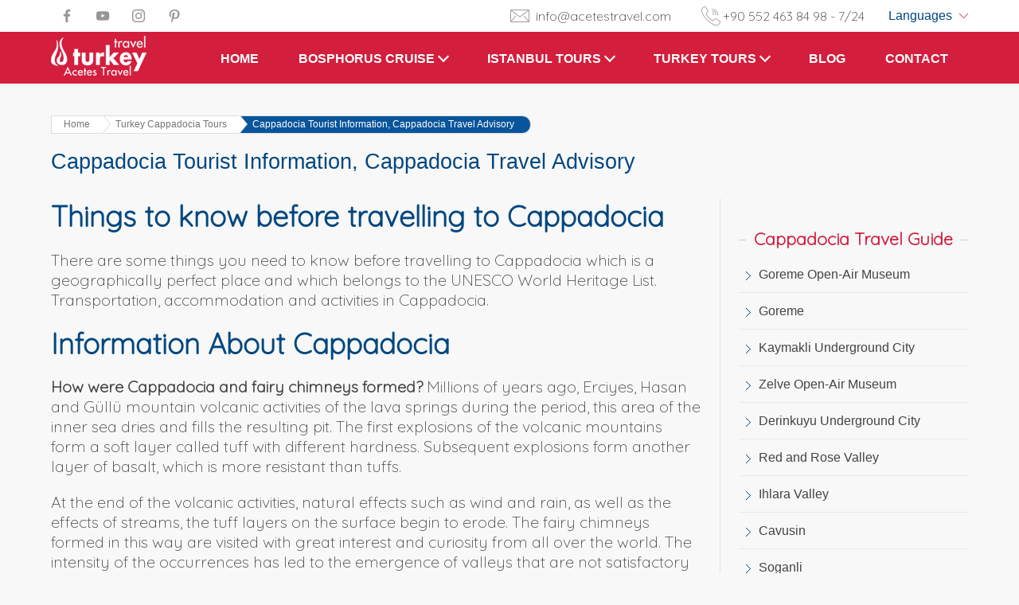

--- FILE ---
content_type: text/html
request_url: https://www.acetestravel.com/Cappadocia-Tourist-Information
body_size: 21633
content:
<!doctype html>
<html lang="en">
<head>
<meta name="viewport" content="initial-scale=1.0,width=device-width">
<meta charset="utf-8">
<title>Cappadocia Tourist Information, Cappadocia Travel Guide, About Cappadocia City, Historical Places in Cappadocia</title>
<meta name="Keywords" content="Cappadocia Tourist Information, Cappadocia Travel Guide, About Cappadocia City, Historical Places in Cappadocia">
<meta name="Description" content="Cappadocia Tourist Information, Cappadocia Travel Guide, About Cappadocia City, Historical Places in Cappadocia.">

<link href="css/page-main.css" rel="stylesheet" type="text/css">
<link href="css/social.css" rel="stylesheet" type="text/css">
<link href="css/menu.css" rel="stylesheet" type="text/css">


<link href="css/bradcum.css" rel="stylesheet" type="text/css">

</head>
<body>
<script  src="js/jquery.min.js"></script>

<header class="header">
<div class="lang-select">
      <div class="dropdown">
        <button class="dropbtn">Languages</button>
        <div class="dropdown-content">
        <a href="http://www.acetestravel.com" class="en-flag">English</a> 
        <a href="SP/index.html" class="es-flag">Spanish</a> 
        <a href="RU/index.html" class="ru-flag">Russian</a> </div>
      </div>
    </div>
  <div class="top">
  
  <span class="top-short-cont-tel"><a href="tel://+905524638498" title="Acetes Travel Phone">+90 552 463 84 98 - 7/24</a></span> 
  <span class="top-short-cont-mail"><a href="mailto:info@acetestravel.com">info@acetestravel.com</a></span>
  
<ul class="soc">
 <li><a class="soc-facebook" href="https://www.facebook.com/acetestravel" target="_blank" rel="noreferrer" title="Acetes Travel facebook Page"></a></li>
      <li><a class="soc-youtube" href="https://www.youtube.com/channel/UCDPCOX42qNYACMQhGosmRFA?view_as=subscriber" target="_blank" rel="noreferrer" title="Acetes Travel youtube Page"></a></li>
      <li><a class="soc-instagram" href="https://www.instagram.com/acetes_travel" target="_blank" rel="noreferrer" title="Acetes Travel instagram Page"></a></li>
      <li><a class="soc-pinterest" href="https://tr.pinterest.com/acetestravel" target="_blank" rel="noreferrer" title="Acetes Travel pinterest Page"></a></li>      </ul>
  </div>
  <nav id="navigation1" class="navigation">
        <div class="nav-header">
         <a href="https://www.acetestravel.com" title="Acetes Travel Turkey"><img src="img/Acetes-travel.png" alt="Acetes Travel Turkey" width="120" height="60" /></a>
          <div class="nav-toggle"></div>
    </div>
        <div class="nav-menus-wrapper">
          <ul class="nav-menu align-to-right">
          <li><a href="https://www.acetestravel.com" title="Istanbul and Bosphorus Cruises">Home</a></li>
          <li>
              <a href="#">Bosphorus Cruise</a>
              <div class="megamenu-panel">
                <div class="megamenu-lists">
                  <ul class="megamenu-list list-col-3">
                    <li class="megamenu-list-title"><a href="Istanbul-Bosphorus-Cruises.html" title="Bosphorus Cruises">Bosphorus Cruises</a></li>
                       <li><a href="Bosphorus-Sunset-Cruise.html" title="Bosphorus Sunset Cruise">Bosphorus Sunset Cruise</a></li>
                <li><a href="Bosphorus-Lunch-Cruise.html" title="Bosphorus Lunch Cruise">Bosphorus Lunch Cruise</a></li>
                <li><a href="Istanbul-Bosphorus-Lunch-Cruise-on-Boat.html" title="Bosphorus and Black Sea Cruise">Bosphorus and Black Sea Cruise (Half-Day)</a></li>
                 <li><a href="Bosphrous-and-Black-Sea-Cruise-with-Lunch.html" title="Bosphorus and the Black Sea Cruise">Bosphorus and the Black Sea Cruise (Full-Day)</a></li>
                
                <li><a href="Istanbul-Princes-Islands-Tour.html" title="Istanbul Princes Islands Cruise">Istanbul Princes Islands Cruise</a></li>
                <li><a href="Bosphorus-Cruise-Istanbul-and-Dolmabahce-Palace-Tour.html" title="Dolmabahce Palace Tour and Bosphorus Cruise">Dolmabahce Palace Tour and Bosphorus Cruise</a></li>
                <li><a href="Istanbul-City-Tour-and-Bosphorus-Cruise.html" title="Istanbul City Bus Tour and Bosphorus Cruise">Istanbul City Bus Tour and Bosphorus Cruise</a></li>
                
                  </ul>
                  <ul class="megamenu-list list-col-3">
                    <li class="megamenu-list-title"><a href="Istanbul-Dining-Cruises.html" title="Bosphorus Dining Cruises">Bosphorus Dining Cruises</a></li>
                    <li><a href="Istanbul-Lunch-Cruises.html" title="Bosphorus Lunch Cruises">Bosphorus Lunch Cruises</a></li>
                <li><a href="Bosphorus-Dinner-Cruises.html" title="Bosphorus Dinner Cruises">Bosphorus Dinner Cruises</a></li>
                <li><a href="Bosphorus-Lunch-Cruise-on-Private-Yacht.html" title="Private Bosphorus Lunch Cruises">Private Bosphorus Lunch Cruises</a></li>
                <li><a href="Istanbul-Bosphorus-Dinner-Cruise-with-Private-Yacht.html" title="Private Bosphorus Dinner Cruises">Private Bosphorus Dinner Cruises</a></li>
        
           
                  </ul>
                 
                 
                  
                  
                  
                   <ul class="megamenu-list list-col-3">
                    <li class="megamenu-list-title"><a href="#">Bosphorus Private Cruises</a></li>
                   <li><a href="Private-Organizations-on-Istanbul-Bosphorus.html" title="Bosphorus Private Events">Bosphorus Private Events</a></li>
                <li><a href="Istanbul-Yacht-Charter.html" title="Bosphorus Yacht Charters">Bosphorus Yacht Charters</a></li>
                <li><a href="Private-Bosphorus-Cruise.html" title="Private Bosphorus Cruise">Private Bosphorus Cruise</a></li>
                <li><a href="Boat-Rental-Istanbul.html" title="Boat Rental Istanbul">Boat Rental Istanbul</a></li>
                
                  </ul>
                </div>
              </div>
            </li>
            
            <li>
              <a href="#" title="istanbul tours">istanbul tours</a>
              <ul class="nav-dropdown">
            <li><a href="Turkey-Istanbul-Tours.html" title="Istanbul Tour and Bosphorus Cruises">Istanbul Tours & Bosphorus Cruises</a></li>
            <li><a href="Istanbul-Historical-Tours.html" title="Istanbul Daily City Tour">Istanbul Daily City Tour</a></li>
            <li><a href="free-walking-tour-istanbul.html" title="Private Guided Istanbul Tours">Private Guided Istanbul Tours</a></li>
            <li><a href="Islamic-Istanbul-Tours.html" title="Islamic Istanbul Tours">Islamic Istanbul Tours</a></li>
            <li><a href="Istanbul-Food-Tours.html" title="Istanbul Food Tours">Istanbul Food Tours</a></li>
            <li><a href="Istanbul-Package-Tours.html" title="Istanbul Package Tours">Istanbul Package Tours</a></li>
          </ul>
            </li>
            
            <li>
              <a href="#" title="Turkey Tours">Turkey Tours</a>
              <ul class="nav-dropdown">
<li><a href="Turkey-Package-Tours.html" title="Turkey Package Tours">Turkey Package Tours</a></li>
<li><a href="Turkey-Cappadocia-Tours.html" title="Cappadocia Tours">Cappadocia Tours</a></li>
<li><a href="Turkey-Ephesus-Tours.html" title="Ephesus Tours">Ephesus Tours</a></li>
<li><a href="Turkey-Shore-Excursion.html" title="Turkey Shore Excursions">Turkey Shore Excursions</a></li>
<li><a href="Turkey-Blue-Cruises.html" title="Turkey Blue Cruise Yacht Charter">Turkey Blue Cruise Yacht Charter</a></li>
              </ul>
            </li>
            
            <li><a href="https://www.acetestravel.com/blog/" target="_blank" title="Turkey Travel Guide">Blog</a></li>
            <li><a href="Contact.html" title="Reliable Turkey Agency Acetes Travel">Contact</a></li>
            
            
  
          </ul>
          <div class="soc-mobile">
          
          <ul class="soc">
 <li><a class="soc-facebook" href="https://www.facebook.com/acetestravel" target="_blank" rel="noreferrer" title="Acetes Travel facebook Page"></a></li>
      <li><a class="soc-youtube" href="https://www.youtube.com/channel/UCDPCOX42qNYACMQhGosmRFA?view_as=subscriber" target="_blank" rel="noreferrer" title="Acetes Travel youtube Page"></a></li>
      <li><a class="soc-instagram" href="https://www.instagram.com/acetes_travel" target="_blank" rel="noreferrer" title="Acetes Travel instagram Page"></a></li>
      <li><a class="soc-pinterest" href="https://tr.pinterest.com/acetestravel" target="_blank" rel="noreferrer" title="Acetes Travel pinterest Page"></a></li>      </ul>
          </div>
        </div>
        
  </nav>
</header>
<section class="container1">
<div class="brad-c">
<ul class="breadcrumbs">
<li><a href="index.html">Home</a></li>
<li><a href="Turkey-Cappadocia-Tours.html">Turkey Cappadocia Tours</a></li>
<li class="last active"><a href="#">Cappadocia Tourist Information, Cappadocia Travel Advisory</a></li>
  </ul>
</div>
<h1 class="h1-tour-baslik">Cappadocia Tourist Information, Cappadocia Travel Advisory</h1>

<aside id="tour-alt-sol">
<div id="notes">
<h2>Things to know before travelling to Cappadocia</h2>
  <p>There are some things you need to know before travelling to Cappadocia which is a geographically perfect place and which belongs to the UNESCO World Heritage List. Transportation, accommodation and activities in Cappadocia.</p>
<h2>Information About Cappadocia</h2>
<p><strong>How were Cappadocia and fairy chimneys formed?</strong> Millions of years ago, Erciyes, Hasan and Güllü mountain volcanic activities of the lava springs during the period, this area of the inner sea dries and fills the resulting pit. The first explosions of the volcanic mountains form a soft layer called tuff with different hardness. Subsequent explosions form another layer of basalt, which is more resistant than tuffs.</p>
<p>At the end of the volcanic activities, natural effects such as wind and rain, as well as the effects of streams, the tuff layers on the surface begin to erode. The fairy chimneys formed in this way are visited with great interest and curiosity from all over the world. The intensity of the occurrences has led to the emergence of valleys that are not satisfactory and continue to provide.</p>
<img src="img-new/Cappadocia-Tourist-Information.webp" class="res-img-guide">
<h2>Where is Cappadocia?</h2>
<p>Cappadocia is not a province or a county. Cappadocia is a region with a majority in Nevşehir. Places such as Göreme, Ürgüp, Ortahisar, Paşabağ and Avanos are within the borders of Cappadocia. The region, located in the borders of Göreme Historic National Park, forms the basis of Cappadocia. Famous fairy chimneys are located in the national park.</p>
<h2>What you should know before going to Cappadocia</h2>
<ol>
  <li>If you want to make your trip to Cappadocia  cheap, you need to buy a museum cart.</li>
  <li>Cappadocia is mountainous and you should wear  comfortable sports clothes because there are lots of walking distances during  the trip.</li>
  <li>Summer is hot so wear clothes to be protected  from heat and keep water with you. The winter months are very cold, dress  tight.</li>
  <li>There are so many places to visit in Cappadocia,  so set your route and places to visit before your trip to Cappadocia.</li>
  <li>Always have your passport with you.</li>
  <li>Carry cash with you.</li>
  <li>Before you buy anything, you should ask prices  few different shops or search from the internet.</li>
  <li>Don't forget to bargain in markets and bazaars.  Sellers increase the price for tourists.</li>
</ol>
<h2>Top Things to do in Cappadocia, Places to See in Cappadocia</h2>
<ol>
  <li>Balloon tour in Cappadocia</li>
  <li>ATV and horse tour in Cappadocia</li>
  <li>Walking tour in Cappadocia</li>
  <li>Sunset in Cappadocia</li>
  <li>Visit Ihlara Valley</li>
  <li>Visit Göreme Open-Air Museum</li>
  <li>Visit Uçhisar Castle</li>
  <li>Buy pottery and ceramic in Avanos</li>
  <li>Visit Devrent Valley</li>
  <li>Visit Guray Museum</li>
  <li>Visit Zelve Valley</li>
  <li>Visit the Underground Cities</li>
</ol>
<h3>Balloon tour in Cappadocia</h3>
<p>One of the most popular activities in Cappadocia is to ride the balloon and see Cappadocia from above. You can see Cappadocia in 1 hour with the balloon tour which tekes about 1 hour. A perfect tour to take panoromic photos of Cappadocia.</p>
<img src="img-new/Cappadocia-Tourist-Information-1.webp" class="res-img-guide">
<div class="list-left-sidebar-grid"><img src="img/Cappadocia-Hot-Air-Balloon.webp" alt="Cappadocia Hot Air Balloon">
    <div class="trending-tour-item-info">
      <h3><a href="Cappadocia-Balloon-Ride.html" title="Cappadocia Hot Air Balloon">Cappadocia Hot Air Balloon</a></h3>
      <h4>Cappadocia Balloon Tour</h4>
      <p>One Hour Deluxe Balloon Flight</p>
      <p><span class="duration-color">1 Hour </span>Hot Air Balloon Tour</p>
        
      <span class="tour-pre food-tour">Breakfast</span>
      <span class="tour-pre tour-guide">Guide</span>
      <span class="tour-pre tour-pre-last tour-trans">All Transfers</span>
    </div>
    <div class="list-left-sidebar-price">
  
      <p>Hot Air Balloon Tour</p>
      <p>All Year Around</p>
      <p>For Small Groups (10-15)</p>
      
      <span class="tour-details1"><a href="Cappadocia-Balloon-Ride.html" title="Cappadocia Hot Air Balloon">View More</a></span> </div>
  </div>
<h3>ATV and horse tour in Cappadocia</h3>
<p>In addition to balloon tours, ATV tours and horse tours are among the activities that can be done in Cappadocia. A good option for an ATV tour in the magnificent valley of Cappadocia. Cap tours are also popular activities in Cappadocia. With ATV and horse tour, you will have the opportunity to see spectacular valleys that will not be driven by car.</p>
<h3>Walking tour in Cappadocia</h3>
<p>A delightful place to visit Cappadocia. There are many walking paths. The paths you can walk along the kilometer take you to various landscapes, structures and fairy chimneys. Each valley in Cappadocia has its own walkways. There are dozens of valleys, including Zelve Valley, the Güvercinlik Valley and the Red valley.</p>
<div class="list-left-sidebar-grid"><img src="img/goreme-open-air-museum.webp" alt="Daily Cappadocia Tour">
    <div class="trending-tour-item-info">
      <h3><a href="Daily-Cappadocia-Tour.html" title="Daily Cappadocia Tour">Daily Cappadocia Tour</a></h3>
      <h4>8 Hours Daily Cappadocia Tour</h4>
      <p>Goreme Fairy Chimneys, Devrent Valley, Pasabag, Avanos, Goreme Open Air Museum and Uchisar</p>
      <p><span class="duration-color">8 Hours </span>Full-Day Cappadocia Tour</p>
      <span class="tour-pre food-tour">Lunch</span>
      <span class="tour-pre tour-guide">Live Guide</span>
      <span class="tour-pre tour-pre-last tour-trans">All Transfers</span>
    <span class="tour-pre tour-ticket">Entrance Fees</span></div>
    <div class="list-left-sidebar-price">
   
      <p>Daily Cappadocia Tour</p>
      <p>All Year Around</p>
      <p>For Small Groups (10-15)</p>
      
      <span class="tour-details1"><a href="Daily-Cappadocia-Tour.html" title="Daily Cappadocia Tour">View More</a></span> </div>
  </div>
<h3>Sunset in Cappadocia</h3>
<p>Cappadocia, which is perfect all day, can tell you that it can affect you most at sunset. If you are walking, know the sunset hours and move to one of the valleys below. Then sunbathe in a pleasant way. Cappadocia landscape allows you to capture exquisite images you will not find anywhere else in Turkey. Do not remove the camera for this purpose.</p>
<h3>Visit Ihlara Valley</h3>
<p>Ihlara Valley which is the most western point of Cappadocia Region, Aksaray. To reach this valley formed by eroding the Melendiz Stream that is 12 km long over the years, you have to get close to 400 steps. When you go down, you can have some rest on the water benches and watch the valley view.</p>
<p>In Ihlara Valley you can also visit Ağaçaltı Church and Yılanlı Church. Even if they are a little deformed, the gospel scene, the scene of the birth, the Prophet. You can see scenes from the Bible on the walls of the church, like Jesus' rise to the sky.</p>
<h3>Visit Göreme Open-Air Museum</h3>
<p>Covering many churches built by the early Christians, the Göreme Open Air Museum is also a very explored area with its attractive structure and scenery consisting of volcanic tuff. This area, which started to host the monastery life as of the 4th century, has been a suitable place of protection for those who want to hide or to retreat to religious seclusion due to being a rugged place and distance from main transportation roads.</p>
<p>The Goreme Open Air Museum, home to many buildings such as Tokali Church, Elmali Church, Serpentine Church, St. Barbara Chapel, St. Basil's Chapel, Tsarikli Church, Girls Monastery and Karanlik Church.</p>
<h3>Visit Uçhisar Castle</h3>
<p>Cappadocia region with all the places to be seen in the panoramic view of the top of the peak of the Uçhisar Castle Kızılçukur, Ortahisar, Ürgüp, İbrahimpaşa, Mustafapaşa and Gömede Valley and Göreme, Avanos, Cavusin, Nevsehir, Çat and Erciyes'a a large geography can be seen. This is one of the best places to watch the sunset and takes photo.</p>
<h3>Buy pottery and ceramic in Avanos</h3>
<p>Avanos, which is famous about ceramics, is a region to be visited in Cappadocia. The soil used for ceramics is a special soil extracted from the Red River. Avanos is the best option to buy gifts to your friends after your journey. It is also a separate experience in trying to make ceramics in ceramic workshops.</p>
<h3>Visit Devrent Valley</h3>
<p>Imagination Valley, in which the rock formations look like a giant camel other animals or people, is one of the most unique valleys in this unique region. It can also be a walking tour but be careful as some of the slopes are slippery.</p>
<p>You can expect to see rock formations appearing in the shape of a Virgin Mary Statue, two ducks kissing, Napoleon's hat, a couple dancing and many more... It is a very cool location to visit in Cappadocia.</p>
<h3>Visit Guray Museum</h3>
<p>Güray Museum, the world's first and only underground ceramic museum, presents thousands of years of rich cultural accumulation of the region to visitors from all over the world. The museum exhibits the development of traditional pottery and ceramic art in the historical process. Cappadocia's largest manufacturing and sales workshop in the structure of the region's architecture, two-storey rock-carved underground city style.</p>
<h3>Visit Zelve Valley</h3>
<p>Zelve, Cappadocia is one of the most important places to visit. It is located on the steep and northern slopes of Aktepe and consists of three valleys. Zelve is one of the important settlements and religious centers of Christians, especially in the 9th and 13th centuries. The most important structures in the valley were the Balıklı, Üzümlü and Geyikli Churches built before the iconoclastic period.</p>
<h3>Visit the Underground Cities</h3>
<p>In Cappadocia, there are 37 underground cities that have been found so far and only 7 of them are open to sightsee. The largest one of the most open to the tour is Derinkuyu underground citie. The underground city, which was first built by the Hittites for defense purposes, continued to expand as the hands changed over time. With a diameter of up to 7 km and a depth of up to 60 meters, you will be really impressed when visiting this magnificent building.</p>
<h2>Best Time to Visit Cappadocia</h2>
<p>The best season for visit Cappadocia and outdoor activities make April to May and September to October the best time to visit Cappadocia.</p>
<p>Spotting wildflowers and birds, hiking and cycling are marvellous during the spring.</p>
<p>Summer peak season brings the heat, crowds, and higher prices.</p>
<p>Winter season from December to March can be rainy and windy, but it also brings beautiful views over snow-dusted rocks along with sledding and skiing.</p>
<p>MAR-MAY: This is the ideal time to visit Cappadocia for the reasons outlined above. The weather is ideal and the crowds aren&rsquo;t as heavy as they are during the summer peak season.</p>
<p>JUNE-AUG: This is the busiest time of the year in Cappadocia so pricing for accommodations and activities may be at their highest.</p>
<p>SEPT-NOV: Like Spring, Autumn is a great time to visit Cappadocia. The weather is similar and crowds are thinner. We we there in November and it was already getting pretty cold, so September or October may be better.</p>
<p>DEC-FEB: This is the coldest and slowest time of the year in Cappadocia. Winters can be frigid but if you can brave it, then it&rsquo;s a beautiful time of the year to go. Accommodations and activities may also be cheapest around this time.</p>

<h3>Where to Stay in Cappadocia</h3>
<p>You should definitely choose cave hotels in a quiet area. Make sure you have a very different experience. We recommend you to choose a cave hotel in Goreme, Urgup, Uchisar and Ortahisar.</p>
<p><strong>Hezen Cave Hotel</strong></p>
<p>Hezen Cave Hotel is located in Cappadocia&rsquo;s best district overlooking to a magnificent view of the Ortahisar castle and the surrounding old cave houses representing local architecture.</p>
<p><strong>Koza Cave Hotel</strong></p>
<p>The hotel in Goreme attracts guests with its historical architecture. The hotel is placed 25 minutes' walk from Üç Hisar Castle‎. The city center lies within 1 km from the venue. Koza Cave Hotel can be reached in a 35-minute drive from Nevsehir airport.</p>
<p><strong>Kelebek Hotel</strong></p>
<p>Perched above the quaint village of Goreme, The Kelebek Special Cave Hotel offers magnificent views over the village, and to the valleys and mountains beyond. Kelebek offers the best views of the hot air balloon rides amongst the cave hotels in Cappadocia.</p>
<p><strong>Sota Cappadocia</strong></p>
<p>Perched on the hill, on one of the best preserved streets of Urgup, overlooking the tumble of the old town area below, SOTA Cappadocia adds a very contemporary twist to the area&rsquo;s vernacular architectural style.</p>
<p><strong>Esbelli Evi</strong></p>
<p>A fine small inn of comfortable cave rooms hewn from the golden stone, with beautiful views of Cappadocian landscape, and the warmest welcome you'll receive in Turkey</p>
<p><strong>Antik Cave House</strong></p>
<p>The hotel is 8 km from Göreme Open Air Museum, 10 km from fairy chimneys and only 1 km from Urgup city center. It is located in the very center of Esbelli district. It is an hour from Kayseri airport.</p>
<h3>Where to Eat in Cappadocia, What to Eat in Cappadocia</h3>
<p>In Cappadocia you will become acquainted with all the specialties of Central Anatoliann cuisine in addition to the home cuisine cultures that have been developed by the people from Turkey and other corners of the world who have come and settled here. It is a lovely surprise for foreign visitors to discover in the hotel restaurants of Cappadocia this rich of Turkish and world cuisine.</p>
<p>Cappadocia cuisie has experienced the influence of many different cultures, and foods such as wheat, dried cracked wheat, noodles and ravioli, as well as legumes such as beans, chickpeas and lentils and the pita-like variety of local bread play an important role.</p>
<p>When you go to Cappadocia, do not come without eating the food we recommend,</p>
<p><strong>Nevşehir  Mantısı (a ravioli-like local spencialty):</strong> Unlike the mantı we are accustomed to, the pieces of dough should be small enough to fit a few of them in a spoon. Also, they are generally served with boiled chickpeas on the side. There is also a type of meatless mantı known as muhacir matısı that is made by mixing fried onions with leavened dough, and is eaten with garlic-infused yogurt poured over it.</p>
<p><strong>Tıranenik:</strong> A special regional dish made with tarhana, (a sun-dried soup mix composed of yogurt,to mato and flour) and molasses.</p>
<p><strong>Pastırmalı Börek:</strong> pastırma, a type of cured spiced beef, is very well liked i this region that is so close to Kayseri, the city of pastırma. The  pastırm is enfoleded in a sheet of yufka, thi pastery dough, and fried in oil. Another  special dish is humus made with pastırma.</p>
<p><strong>Kıymalı sigara böreği:</strong> A savory pastry made with ground meat, it is prepared with many different spices.</p>
<p><strong>Çömlek kebabı:</strong> Meat, and a variety of vegetables icluding potatoes, eggplant and tometoes are cooked in an When the time comes fort he dish to be served, the mouth of the crock is broken. Another specialty is köfte (meatballs) cooked in a sauce in an earthenware crock.</p>
<p><strong>Peynirli biftek:</strong> In the Ihlara valley, a piece of beefsteak is pounded flat and grilled with a filling of regional cheese, black pepper and thyme.</p>
<p><strong>Kuzu tandır and kuzu çevirme:</strong> Lamb roasted in a tandouri oven or on a spit can be found in almost every corner of the  region. Kuzu beli is another lamb dish that is a regional specialty.</p>
<p><strong>Saç tava:</strong> A large sheet-metal skillet is set over the tadouri oven, and meat cut ito small pieces is sauteed along with  eggplant, tomatoes, green peppers, garlic and thyme.</p>
<p><strong>Ayvalı et yahnisi (meat stewed with quince):</strong> The quinces are peeled and left to soak in water with lemon juice added while onions are fried in oil. Pieces of lamba re then cooked with the onions, quince, salt, suger and cinnamon; the dish is served with homemade noodles. </p>
<p>Kayısılı et yahnisi (meat stewed with apricots): The pieces of lamba re placed in an earthenware crock along a variety of small apricot called &rsquo;bitirge&rsquo;; molasses is then poured over it before cooking it in the crock.</p>
<p><strong>Çömlek fasulyesi:</strong> Dried beans are cooked in a crock along with lamb, tomatoes, peppers and plentiful spices.</p>
<p><strong>Ermeni yahnisi:</strong> A type of stewed  beans with cinamon and onions.</p>
<p><strong>Patlıcan dolması:</strong> Aubergines are stuffed with rice, onions, parsley, raisins and spices that are particular to the region. There is also a regional dish called &lsquo;tık tık &lsquo; that cosists of a aubergine salad.</p>
<p><strong>Kora papareni:</strong> Pastry sheets are moistened with chicken boulilon and chicken  and  walnuts are placed over it. It is eaten alongside another type of börek or savory pastry dish called &lsquo;fasulnik&rsquo;.</p>
<p><strong>Deveci pilavı, or &lsquo;camelherder pilaf&rsquo;:</strong>  This is a typical bulgur pilaf dish that has been made since the days whe caravans passed through Anatolia. First the onions are fried and then brought to a boil with water, tomatoes, salt  and pepper before the bulgur  is added. It is served with garlic yogurt and flaked red pepper.</p>
<p><strong>Patates köftesi:</strong> These potato rissoles are made with a variety of potato called&rsquo;kıraç&rsquo; and only made with rainwater. Some of the most flavorful potatoes in Turkey are raised in the Cappadocia region.</p>
<p><strong>Boran aşı:</strong> Wheat and chickpeas are cooked together with butter, yogurt and cheese, and sprinkled with a spice called &lsquo;yarpuz&rsquo;.</p>
<p><strong>Kaşıtsi:</strong> A dessert made with molasses and starch</p>
</div>
<h3>Cappadocia Tours</h3>

<div class="list-left-sidebar-grid"><img src="img/1-Day-Cappadocia-Tour.webp" alt="Cappadocia Tour from Istanbul">
    <div class="trending-tour-item-info">
      <h3><a href="Cappadocia-Tour-From-Istanbul-By-Plane-1-Day.html" title="Cappadocia Tour from Istanbul">Cappadocia Tour from Istanbul</a></h3>
      <h4>1 Day Cappadocia Tour from Istanbul by Plane</h4>
      <p>Devrent Valley to Pasabag and Avanos, Uchisar Castle, Goreme Open Air Museum and more...</p>
      <p><span class="duration-color">1 Days </span>Cappadocia Tour from Istanbul</p>
      <span class="tour-pre food-tour">Lunches</span>
      <span class="tour-pre tour-guide">Live Guide</span>
      <span class="tour-pre tour-pre-last tour-trans">All Transfers</span>
      <span class="tour-pre tour-ticket">Entrance Fees</span>
      <span class="tour-pre tour-pre-last tax">Local Taxes</span>
    </div>
    <div class="list-left-sidebar-price">
   
      <p>Cappadocia Tour from Istanbul</p>
      <p>All Year Around</p>
      <p>For Small Groups (10-15)</p>
      
      <span class="tour-details1"><a href="Cappadocia-Tour-From-Istanbul-By-Plane-1-Day.html" title="Cappadocia Tour from Istanbul">View More</a></span> </div>
  </div>

<div class="list-left-sidebar-grid"><img src="img/Cappadocia-Package-Tour-3-Days.webp" alt="Cappadocia Package Tour">
    <div class="trending-tour-item-info">
      <h3><a href="Cappadocia-Package-Tour-3-Days.html" title="Cappadocia Package Tour">Cappadocia Package Tour, 3 Days</a></h3>
      <h4>3 Days Cappadocia Tour from Istanbul by Plane</h4>
      <p>Devrent Valley to Pasabag and Avanos, Uchisar Castle, Goreme Open Air Museum, Rose Valley, and Hot Air Balloon Ride.</p>
      <p><span class="duration-color">3 Days </span>Cappadocia Tour from Istanbul</p>
      <span class="tour-pre food-tour">Lunches</span>
      <span class="tour-pre tour-guide">Live Guide</span>
      <span class="tour-pre tour-pre-last tour-trans">All Transfers</span>
      <span class="tour-pre hotel">Hotels</span>
      <span class="tour-pre tour-ticket">Entrance Fees</span>
      <span class="tour-pre tour-pre-last tax">Local Taxes</span>
    </div>
    <div class="list-left-sidebar-price">
   
      <p>Cappadocia Package Tour</p>
      <p>All Year Around</p>
      <p>For Small Groups (10-15)</p>
      
      <span class="tour-details1"><a href="Cappadocia-Package-Tour-3-Days.html" title="Cappadocia Package Tour">View More</a></span> </div>
  </div>


<div class="list-left-sidebar-grid"><img src="img/Cappadocia-Package-Tour-6-day.webp" alt="Cappadocia Package Tour">
    <div class="trending-tour-item-info">
      <h3><a href="Turkey-Package-Tour-6-day.html" title="Cappadocia Tour from Istanbul">Cappadocia Package Tour, 6 Days</a></h3>
      <h4>Cappadocia Tour from Istanbul</h4>
      <p>Start from Istanbul and continue to Cappadocia where it will feel like you have journeyed to another planet...</p>
      <p><span class="duration-color">6 Days </span>Turkey Package Tour</p>
      <span class="tour-pre food-tour">All Meals</span>
      <span class="tour-pre hotel">Hotels</span>
      <span class="tour-pre tour-pre-last tour-guide">Live Guide</span>
      <span class="tour-pre tour-trans">All Transfers</span>
      <span class="tour-pre tour-ticket">Entrance Fees</span>
      <span class="tour-pre tour-pre-last tax">Local Taxes</span>
    </div>
    <div class="list-left-sidebar-price">
   
      <p>Turkey Package Tour</p>
      <p>All Year Around</p>
      <p>For Small Groups (10-15)</p>
      
      <span class="tour-details1"><a href="Turkey-Package-Tour-6-day.html" title="Cappadocia Tour from Istanbul">View More</a></span> </div>
  </div>
<h5>Further Informations</h5>
<h6><a href="Things-to-know-before-travelling-to-Cappadocia.html" title="Things to know before travelling to Cappadocia">Things to know before travelling to Cappadocia</a></h6>
<h6><a href="Best-Time-to-Visit-Cappadocia.html" title="Best Time to Visit Cappadocia">Best Time to Visit Cappadocia</a></h6>
<h6><a href="Where-to-Stay-in-Cappadocia.html" title="Where to Stay in Cappadocia">Where to Stay in Cappadocia</a></h6>
<h6><a href="What-to-Eat-in-Cappadocia.html" title="Where to Eat in Cappadocia">What to Eat in Cappadocia</a></h6>
<h6><a href="Cappadocia-Travel-Tips.html" title="Cappadocia Travel Tips">Cappadocia Travel Tips</a></h6>
</aside>
<aside id="tour-alt-sag">
  <h4 class="tour-baslik"><span>Cappadocia Travel Guide</span></h4>
<div class="menu_simple">
           <ul>
            <li><a href="Goreme-Open-Air-Museum.html" title="Cappadocia Goreme Open-Air Museum">Goreme Open-Air Museum</a></li>
            <li><a href="Cappadocia-Goreme-Valley.html" title="Cappadocia Goreme">Goreme</a></li>
            <li><a href="Kaymakli-Underground-City.html" title="Cappadocia Kaymakli Underground City">Kaymakli Underground City</a></li>
            <li><a href="Zelve-Open-Air-Museum.html" title="Cappadocia Zelve Open-Air Museum">Zelve Open-Air Museum</a></li>
            <li><a href="Derinkuyu-Underground-City.html" title="Cappadocia Derinkuyu Underground City">Derinkuyu Underground City</a></li>
            <li><a href="Red-and-Rose-Valley.html" title="Cappadocia Red and Rose Valley">Red and Rose Valley</a></li>
            <li><a href="Ihlara-Valley.html" title="Cappadocia Ihlara Valley">Ihlara Valley</a></li>
            <li><a href="Cavusin.html" title="Cappadocia Cavusin">Cavusin</a></li>
            <li><a href="Soganli.html" title="Cappadocia Soganli">Soganli</a></li>
            <li><a href="Pasabag.html" title="Cappadocia Pasabag">Pasabag</a></li>
            <li><a href="Uchisar.html" title="Cappadocia Uchisar">Uchisar</a></li>
            <li><a href="Avanos.html" title="Cappadocia Avanos">Avanos</a></li>
            <li><a href="Urgup.html" title="Cappadocia Urgup">Urgup</a></li>
            <li><a href="Devrent-Valley.html" title="Cappadocia Devrent Valley">Devrent Valley</a></li>
          </ul>
            <h4 class="tour-baslik"><span>Cappadocia travel tips</span></h4>
            <ul>
            <li><a href="Things-to-do-in-Cappadocia.html" title="Things to do in Cappadocia">Things to do in Cappadocia</a></li>
            <li><a href="Must-do-in-Cappadocia.html" title="Must do in Cappadocia">Must do in Cappadocia</a></li>
			<li><a href="Top-Attractions-in-Cappadocia.html" title="Top Attractions in Cappadocia">Top Attractions in Cappadocia</a></li>
            </ul><h4 class="tour-baslik"><span>Turkey Travel Guide</span></h4>
<ul>
              <li><a href="Turkey-Travel-Guide.html" title="Turkey Travel Guide">Turkey Travel Guide</a></li>
              <li><a href="Istanbul-Travel-Guide.html" title="Istanbul Travel Guide">Istanbul Travel Guide</a></li>
              <li><a href="Cappadocia-Travel-Guide.html" title="Cappadocia Travel Guide">Cappadocia Travel Guide</a></li>
              <li><a href="Ephesus-Travel-Guide.html" title="Ephesus Travel Guide">Ephesus Travel Guide</a></li>
              <li><a href="Troy-Travel-Guide.html" title="Troy Travel Guide">Troy Travel Guide</a></li>
              <li><a href="Black-Sea-Travel-Guide.html" title="Black Sea Travel Guide">Black Sea Travel Guide</a></li>
              <li><a href="Things-to-do-in-Eastern-Turkey.html" title="Eastern Turkey Travel Guide">Eastern Turkey Guide</a></li>
            </ul>
          </div>
</aside>
</section><hr>
<div class="footer-top temizle">
<div class="footer-box-top">
<h4>Bosphorus Cruise</h4>
<div class="menu_simple2">
<ul>
      <li class="megamenu-list-title"><a href="Istanbul-Bosphorus-Cruises.html" title="Bosphorus Cruises">Bosphorus Cruises</a></li>
                       <li><a href="Bosphorus-Sunset-Cruise.html" title="Bosphorus Sunset Cruise">Bosphorus Sunset Cruise</a></li>
                <li><a href="Bosphorus-Lunch-Cruise.html" title="Bosphorus Lunch Cruise">Bosphorus Lunch Cruise</a></li>
                <li><a href="Istanbul-Bosphorus-Lunch-Cruise-on-Boat.html" title="Bosphorus and Black Sea Cruise">Bosphorus and Black Sea Cruise (Half-Day)</a></li>
                 <li><a href="Bosphrous-and-Black-Sea-Cruise-with-Lunch.html" title="Bosphorus and the Black Sea Cruise">Bosphorus and the Black Sea Cruise (Full-Day)</a></li>
                
                <li><a href="Istanbul-Princes-Islands-Tour.html" title="Istanbul Princes Islands Cruise">Istanbul Princes Islands Cruise</a></li>
                <li><a href="Bosphorus-Cruise-Istanbul-and-Dolmabahce-Palace-Tour.html" title="Dolmabahce Palace Tour and Bosphorus Cruise">Dolmabahce Palace Tour and Bosphorus Cruise</a></li>
                <li><a href="Istanbul-City-Tour-and-Bosphorus-Cruise.html" title="Istanbul City Bus Tour and Bosphorus Cruise">Istanbul City Bus Tour and Bosphorus Cruise</a></li> <li><a href="Istanbul-New-Year-Dinner-Cruise.html" title="Istanbul New Year Dinner Cruise">Istanbul New Year Dinner Cruise</a></li>
 
 </ul>
</div>
</div>
<div class="footer-box-top1">
<h4>Bosphorus Dining Cruises</h4>
<div class="menu_simple2">
<ul>
<li class="megamenu-list-title"><a href="Istanbul-Dining-Cruises.html" title="Bosphorus Dining Cruises">Bosphorus Dining Cruises</a></li>
                    <li><a href="Istanbul-Lunch-Cruises.html" title="Bosphorus Lunch Cruises">Bosphorus Lunch Cruises</a></li>
                <li><a href="Bosphorus-Dinner-Cruises.html" title="Bosphorus Dinner Cruises">Bosphorus Dinner Cruises</a></li>
                <li><a href="Bosphorus-Lunch-Cruise-on-Private-Yacht.html" title="Private Bosphorus Lunch Cruises">Private Bosphorus Lunch Cruises</a></li>
                <li><a href="Istanbul-Bosphorus-Dinner-Cruise-with-Private-Yacht.html" title="Private Bosphorus Dinner Cruises">Private Bosphorus Dinner Cruises</a></li>
</ul>
<br>

<h4>Istanbul Tours</h4>

<ul>
<li><a href="Istanbul-Historical-Tours.html" title="Istanbul Daily City Tour">Istanbul Daily City Tour</a></li>
<li><a href="Islamic-Istanbul-Tours.html" title="Islamic Istanbul Tours">Islamic Istanbul Tours</a></li>
<li><a href="Istanbul-Food-Tours.html" title="Istanbul Food Tours">Istanbul Food Tours</a></li>
<li><a href="Istanbul-Package-Tours.html" title="Istanbul Package Tours">Istanbul Package Tours</a></li>
</ul>
</div>
</div>
<div class="footer-box-top2">
<h4>Bosphorus Private Cruises</h4>
<div class="menu_simple2">
<ul>
<li><a href="Private-Organizations-on-Istanbul-Bosphorus.html" title="Bosphorus Private Events">Bosphorus Private Events</a></li>
                <li><a href="Istanbul-Yacht-Charter.html" title="Bosphorus Yacht Charters">Bosphorus Yacht Charters</a></li>
        <li><a href="Private-Bosphorus-Cruise.html" title="Private Bosphorus Cruise">Private Bosphorus Cruise</a></li>
                <li><a href="Boat-Rental-Istanbul.html" title="Boat Rental Istanbul">Boat Rental Istanbul</a></li>
</ul>
<br>

<h4>Turkey Tours</h4>

<ul>
<li><a href="Turkey-Package-Tours.html" title="Turkey Package Tours">Turkey Package Tours</a></li>
<li><a href="Turkey-Cappadocia-Tours.html" title="Cappadocia Tours">Cappadocia Tours</a></li>
<li><a href="Turkey-Ephesus-Tours.html" title="Ephesus Tours">Ephesus Tours</a></li>
<li><a href="Turkey-Shore-Excursion.html" title="Turkey Shore Excursions">Turkey Shore Excursions</a></li>
<li><a href="Turkey-Blue-Cruises.html" title="Turkey Blue Cruise Yacht Charter">Turkey Blue Cruise Yacht Charter</a></li>
</ul>

</div>
</div>
</div>
<footer>
  
  <div class="footer-box menu_simple1">
<h6>Customer Support</h6>
<ul>
             <li><a href="Faq-Help.html" title="Frequently Asked Questions">FAQ/Help</a></li>
             <li><a href="Privacy-Policy.html" title="Privacy Policy">Privacy Policy</a></li>
              <li><a href="Terms-Conditions.html" title="Terms and Conditions">Terms & Conditions</a></li>
              <li><a href="About-Us.html" title="About Us">About Us</a></li>
              <li><a href="Contact.html" title="Contact">Contact</a></li>
<li><a href="http://www.acetestravel.com/blog" title="Turkey Travel Guide" target="_blank"  rel="noreferrer">Blog</a></li>
<li><a href="sitemap.html" title="Site Map">Sitemap</a></li>
            
    </ul>
</div>
  <div class="footer-box menu_simple1">
<h6>Best Destinations in Turkey</h6>
<ul>
             <li><a href="Istanbul-Travel-Guide.html" title="Turkey Istanbul">Turkey Istanbul</a></li>
             <li><a href="Cappadocia-Travel-Guide.html" title="Turkey Cappadocia">Turkey Cappadocia</a></li>
              <li><a href="Ephesus-Travel-Guide.html" title="Turkey Ephesus">Turkey Ephesus</a></li>
              <li><a href="Must-do-in-Pamukkale.html" title="Turkey Pamukkale">Turkey Pamukkale</a></li>
              <li><a href="Troy-Travel-Guide.html" title="Turkey Gallipoli Troy">Turkey Gallipoli Troy</a></li>
            
    </ul>
</div>
  <div class="footer-box footer-box-last">
    <h6>Contact Info</h6>
    <span>Balabanağa Mah. Vidinli Tevfik Paşa Cad. Harikzedeler Sok. No:23/B Fatih / Istanbul</span> <span><strong style="color:#fff">P :</strong> <a href="tel://+905524638498" style="color:#fff"> +90 552 463 84 98</a></span> <span><strong style="color:#fff">E : </strong><a href="mailto:info@acetestravel.com" style="color:#fff">info@acetestravel.com</a></span> <span><img src="img/payment-options.png" alt="Payment Cards" width="189" height="30"></span> </div>
  <div class="footer-bottom">Copyright © Acetes Travel. All rights reserved. Legal notice</div>
</footer>
<script>
!(function(n, i, e, a) {
    ;(n.navigation = function(t, s) {
      var o = {
          responsive: !0,
          mobileBreakpoint: 991,
          showDuration: 200,
          hideDuration: 200,
          showDelayDuration: 0,
          hideDelayDuration: 0,
          submenuTrigger: "hover",
          effect: "fadeIn",
          submenuIndicator: !0,
          submenuIndicatorTrigger: !1,
          hideSubWhenGoOut: !0,
          visibleSubmenusOnMobile: !1,
          fixed: !1,
          overlay: !0,
          overlayColor: "rgba(0, 0, 0, 0.5)",
          hidden: !1,
          hiddenOnMobile: !1,
          offCanvasSide: "left",
          offCanvasCloseButton: !0,
          animationOnShow: "",
          animationOnHide: "",
          onInit: function() {},
          onLandscape: function() {},
          onPortrait: function() {},
          onShowOffCanvas: function() {},
          onHideOffCanvas: function() {}
        },
        r = this,
        u = Number.MAX_VALUE,
        d = 1,
        l = "click.nav touchstart.nav",
        f = "mouseenter focusin",
        c = "mouseleave focusout"
      r.settings = {}
      var t = (n(t), t)
      n(t).find(".nav-search").length > 0 &&
        n(t)
          .find(".nav-search")
          .find("form")
          .prepend(
            "<span class='nav-search-close-button' tabindex='0'>&#10005;</span>"
          ),
        (r.init = function() {
          ;(r.settings = n.extend({}, o, s)),
            r.settings.offCanvasCloseButton &&
              n(t)
                .find(".nav-menus-wrapper")
                .prepend(
                  "<span class='nav-menus-wrapper-close-button'>&#10005;</span>"
                ),
            "right" == r.settings.offCanvasSide &&
              n(t)
                .find(".nav-menus-wrapper")
                .addClass("nav-menus-wrapper-right"),
            r.settings.hidden &&
              (n(t).addClass("navigation-hidden"),
              (r.settings.mobileBreakpoint = 99999)),
            v(),
            r.settings.fixed && n(t).addClass("navigation-fixed"),
            n(t)
              .find(".nav-toggle")
              .on("click touchstart", function(n) {
                n.stopPropagation(),
                  n.preventDefault(),
                  r.showOffcanvas(),
                  s !== a && r.callback("onShowOffCanvas")
              }),
            n(t)
              .find(".nav-menus-wrapper-close-button")
              .on("click touchstart", function() {
                r.hideOffcanvas(), s !== a && r.callback("onHideOffCanvas")
              }),
            n(t)
              .find(".nav-search-button, .nav-search-close-button")
              .on("click touchstart keydown", function(i) {
                i.stopPropagation(), i.preventDefault()
                var e = i.keyCode || i.which
                "click" === i.type ||
                "touchstart" === i.type ||
                ("keydown" === i.type && 13 == e)
                  ? r.toggleSearch()
                  : 9 == e && n(i.target).blur()
              }),
            n(t).find(".megamenu-tabs").length > 0 && y(),
            n(i).resize(function() {
              r.initNavigationMode(C()), O(), r.settings.hiddenOnMobile && m()
            }),
            r.initNavigationMode(C()),
            r.settings.hiddenOnMobile && m(),
            s !== a && r.callback("onInit")
        })
      var h = function() {
          n(t)
            .find(".nav-submenu")
            .hide(0),
            n(t)
              .find("li")
              .removeClass("focus")
        },
        v = function() {
          n(t)
            .find("li")
            .each(function() {
              n(this).children(".nav-dropdown,.megamenu-panel").length > 0 &&
                (n(this)
                  .children(".nav-dropdown,.megamenu-panel")
                  .addClass("nav-submenu"),
                r.settings.submenuIndicator &&
                  n(this)
                    .children("a")
                    .append(
                      "<span class='submenu-indicator'><span class='submenu-indicator-chevron'></span></span>"
                    ))
            })
        },
        m = function() {
          n(t).hasClass("navigation-portrait")
            ? n(t).addClass("navigation-hidden")
            : n(t).removeClass("navigation-hidden")
        }
      ;(r.showSubmenu = function(i, e) {
        C() > r.settings.mobileBreakpoint &&
          n(t)
            .find(".nav-search")
            .find("form")
            .fadeOut(),
          "fade" == e
            ? n(i)
                .children(".nav-submenu")
                .stop(!0, !0)
                .delay(r.settings.showDelayDuration)
                .fadeIn(r.settings.showDuration)
                .removeClass(r.settings.animationOnHide)
                .addClass(r.settings.animationOnShow)
            : n(i)
                .children(".nav-submenu")
                .stop(!0, !0)
                .delay(r.settings.showDelayDuration)
                .slideDown(r.settings.showDuration)
                .removeClass(r.settings.animationOnHide)
                .addClass(r.settings.animationOnShow),
          n(i).addClass("focus")
      }),
        (r.hideSubmenu = function(i, e) {
          "fade" == e
            ? n(i)
                .find(".nav-submenu")
                .stop(!0, !0)
                .delay(r.settings.hideDelayDuration)
                .fadeOut(r.settings.hideDuration)
                .removeClass(r.settings.animationOnShow)
                .addClass(r.settings.animationOnHide)
            : n(i)
                .find(".nav-submenu")
                .stop(!0, !0)
                .delay(r.settings.hideDelayDuration)
                .slideUp(r.settings.hideDuration)
                .removeClass(r.settings.animationOnShow)
                .addClass(r.settings.animationOnHide),
            n(i)
              .removeClass("focus")
              .find(".focus")
              .removeClass("focus")
        })
      var p = function() {
          n("body").addClass("no-scroll"),
            r.settings.overlay &&
              (n(t).append("<div class='nav-overlay-panel'></div>"),
              n(t)
                .find(".nav-overlay-panel")
                .css("background-color", r.settings.overlayColor)
                .fadeIn(300)
                .on("click touchstart", function(n) {
                  r.hideOffcanvas()
                }))
        },
        g = function() {
          n("body").removeClass("no-scroll"),
            r.settings.overlay &&
              n(t)
                .find(".nav-overlay-panel")
                .fadeOut(400, function() {
                  n(this).remove()
                })
        }
      ;(r.showOffcanvas = function() {
        p(),
          "left" == r.settings.offCanvasSide
            ? n(t)
                .find(".nav-menus-wrapper")
                .css("transition-property", "left")
                .addClass("nav-menus-wrapper-open")
            : n(t)
                .find(".nav-menus-wrapper")
                .css("transition-property", "right")
                .addClass("nav-menus-wrapper-open")
      }),
        (r.hideOffcanvas = function() {
          n(t)
            .find(".nav-menus-wrapper")
            .removeClass("nav-menus-wrapper-open")
            .on(
              "webkitTransitionEnd moztransitionend transitionend oTransitionEnd",
              function() {
                n(t)
                  .find(".nav-menus-wrapper")
                  .css("transition-property", "none")
                  .off()
              }
            ),
            g()
        }),
        (r.toggleOffcanvas = function() {
          C() <= r.settings.mobileBreakpoint &&
            (n(t)
              .find(".nav-menus-wrapper")
              .hasClass("nav-menus-wrapper-open")
              ? (r.hideOffcanvas(), s !== a && r.callback("onHideOffCanvas"))
              : (r.showOffcanvas(), s !== a && r.callback("onShowOffCanvas")))
        }),
        (r.toggleSearch = function() {
          "none" ==
          n(t)
            .find(".nav-search")
            .find("form")
            .css("display")
            ? (n(t)
                .find(".nav-search")
                .find("form")
                .fadeIn(200),
              n(t)
                .find(".nav-search")
                .find("input")
                .focus())
            : (n(t)
                .find(".nav-search")
                .find("form")
                .fadeOut(200),
              n(t)
                .find(".nav-search")
                .find("input")
                .blur())
        }),
        (r.initNavigationMode = function(i) {
          r.settings.responsive
            ? (i <= r.settings.mobileBreakpoint &&
                u > r.settings.mobileBreakpoint &&
                (n(t)
                  .addClass("navigation-portrait")
                  .removeClass("navigation-landscape"),
                S(),
                s !== a && r.callback("onPortrait")),
              i > r.settings.mobileBreakpoint &&
                d <= r.settings.mobileBreakpoint &&
                (n(t)
                  .addClass("navigation-landscape")
                  .removeClass("navigation-portrait"),
                k(),
                g(),
                r.hideOffcanvas(),
                s !== a && r.callback("onLandscape")),
              (u = i),
              (d = i))
            : (n(t).addClass("navigation-landscape"),
              k(),
              s !== a && r.callback("onLandscape"))
        })
      var b = function() {
          n("html").on("click.body touchstart.body", function(i) {
            0 === n(i.target).closest(".navigation").length &&
              (n(t)
                .find(".nav-submenu")
                .fadeOut(),
              n(t)
                .find(".focus")
                .removeClass("focus"),
              n(t)
                .find(".nav-search")
                .find("form")
                .fadeOut())
          })
        },
        C = function() {
          return (
            i.innerWidth || e.documentElement.clientWidth || e.body.clientWidth
          )
        },
        w = function() {
          n(t)
            .find(".nav-menu")
            .find("li, a")
            .off(l)
            .off(f)
            .off(c)
        },
        O = function() {
          if (C() > r.settings.mobileBreakpoint) {
            var i = n(t).outerWidth(!0)
            n(t)
              .find(".nav-menu")
              .children("li")
              .children(".nav-submenu")
              .each(function() {
                n(this)
                  .parent()
                  .position().left +
                  n(this).outerWidth() >
                i
                  ? n(this).css("right", 0)
                  : n(this).css("right", "auto")
              })
          }
        },
        y = function() {
          function i(i) {
            var e = n(i)
                .children(".megamenu-tabs-nav")
                .children("li"),
              a = n(i).children(".megamenu-tabs-pane")
            n(e).on("click.tabs touchstart.tabs", function(i) {
              i.stopPropagation(),
                i.preventDefault(),
                n(e).removeClass("active"),
                n(this).addClass("active"),
                n(a)
                  .hide(0)
                  .removeClass("active"),
                n(a[n(this).index()])
                  .show(0)
                  .addClass("active")
            })
          }
          if (n(t).find(".megamenu-tabs").length > 0)
            for (var e = n(t).find(".megamenu-tabs"), a = 0; a < e.length; a++)
              i(e[a])
        },
        k = function() {
          w(),
            h(),
            navigator.userAgent.match(/Mobi/i) ||
            navigator.maxTouchPoints > 0 ||
            "click" == r.settings.submenuTrigger
              ? n(t)
                  .find(".nav-menu, .nav-dropdown")
                  .children("li")
                  .children("a")
                  .on(l, function(e) {
                    if (
                      (r.hideSubmenu(
                        n(this)
                          .parent("li")
                          .siblings("li"),
                        r.settings.effect
                      ),
                      n(this)
                        .closest(".nav-menu")
                        .siblings(".nav-menu")
                        .find(".nav-submenu")
                        .fadeOut(r.settings.hideDuration),
                      n(this).siblings(".nav-submenu").length > 0)
                    ) {
                      if (
                        (e.stopPropagation(),
                        e.preventDefault(),
                        "none" ==
                          n(this)
                            .siblings(".nav-submenu")
                            .css("display"))
                      )
                        return (
                          r.showSubmenu(
                            n(this).parent("li"),
                            r.settings.effect
                          ),
                          O(),
                          !1
                        )
                      if (
                        (r.hideSubmenu(n(this).parent("li"), r.settings.effect),
                        "_blank" === n(this).attr("target") ||
                          "blank" === n(this).attr("target"))
                      )
                        i.open(n(this).attr("href"))
                      else {
                        if (
                          "#" === n(this).attr("href") ||
                          "" === n(this).attr("href") ||
                          "javascript:void(0)" === n(this).attr("href")
                        )
                          return !1
                        i.location.href = n(this).attr("href")
                      }
                    }
                  })
              : n(t)
                  .find(".nav-menu")
                  .find("li")
                  .on(f, function() {
                    r.showSubmenu(this, r.settings.effect), O()
                  })
                  .on(c, function() {
                    r.hideSubmenu(this, r.settings.effect)
                  }),
            r.settings.hideSubWhenGoOut && b()
        },
        S = function() {
          w(),
            h(),
            r.settings.visibleSubmenusOnMobile
              ? n(t)
                  .find(".nav-submenu")
                  .show(0)
              : (n(t)
                  .find(".submenu-indicator")
                  .removeClass("submenu-indicator-up"),
                r.settings.submenuIndicator &&
                r.settings.submenuIndicatorTrigger
                  ? n(t)
                      .find(".submenu-indicator")
                      .on(l, function(i) {
                        return (
                          i.stopPropagation(),
                          i.preventDefault(),
                          r.hideSubmenu(
                            n(this)
                              .parent("a")
                              .parent("li")
                              .siblings("li"),
                            "slide"
                          ),
                          r.hideSubmenu(
                            n(this)
                              .closest(".nav-menu")
                              .siblings(".nav-menu")
                              .children("li"),
                            "slide"
                          ),
                          "none" ==
                          n(this)
                            .parent("a")
                            .siblings(".nav-submenu")
                            .css("display")
                            ? (n(this).addClass("submenu-indicator-up"),
                              n(this)
                                .parent("a")
                                .parent("li")
                                .siblings("li")
                                .find(".submenu-indicator")
                                .removeClass("submenu-indicator-up"),
                              n(this)
                                .closest(".nav-menu")
                                .siblings(".nav-menu")
                                .find(".submenu-indicator")
                                .removeClass("submenu-indicator-up"),
                              r.showSubmenu(
                                n(this)
                                  .parent("a")
                                  .parent("li"),
                                "slide"
                              ),
                              !1)
                            : (n(this)
                                .parent("a")
                                .parent("li")
                                .find(".submenu-indicator")
                                .removeClass("submenu-indicator-up"),
                              void r.hideSubmenu(
                                n(this)
                                  .parent("a")
                                  .parent("li"),
                                "slide"
                              ))
                        )
                      })
                  : n(t)
                      .find(".nav-menu, .nav-dropdown")
                      .children("li")
                      .children("a")
                      .on(l, function(e) {
                        if (
                          (e.stopPropagation(),
                          e.preventDefault(),
                          r.hideSubmenu(
                            n(this)
                              .parent("li")
                              .siblings("li"),
                            r.settings.effect
                          ),
                          r.hideSubmenu(
                            n(this)
                              .closest(".nav-menu")
                              .siblings(".nav-menu")
                              .children("li"),
                            "slide"
                          ),
                          "none" ==
                            n(this)
                              .siblings(".nav-submenu")
                              .css("display"))
                        )
                          return (
                            n(this)
                              .children(".submenu-indicator")
                              .addClass("submenu-indicator-up"),
                            n(this)
                              .parent("li")
                              .siblings("li")
                              .find(".submenu-indicator")
                              .removeClass("submenu-indicator-up"),
                            n(this)
                              .closest(".nav-menu")
                              .siblings(".nav-menu")
                              .find(".submenu-indicator")
                              .removeClass("submenu-indicator-up"),
                            r.showSubmenu(n(this).parent("li"), "slide"),
                            !1
                          )
                        if (
                          (n(this)
                            .parent("li")
                            .find(".submenu-indicator")
                            .removeClass("submenu-indicator-up"),
                          r.hideSubmenu(n(this).parent("li"), "slide"),
                          "_blank" === n(this).attr("target") ||
                            "blank" === n(this).attr("target"))
                        )
                          i.open(n(this).attr("href"))
                        else {
                          if (
                            "#" === n(this).attr("href") ||
                            "" === n(this).attr("href") ||
                            "javascript:void(0)" === n(this).attr("href")
                          )
                            return !1
                          i.location.href = n(this).attr("href")
                        }
                      }))
        }
      ;(r.callback = function(n) {
        s[n] !== a && s[n].call(t)
      }),
        r.init()
    }),
      (n.fn.navigation = function(i) {
        return this.each(function() {
          if (a === n(this).data("navigation")) {
            var e = new n.navigation(this, i)
            n(this).data("navigation", e)
          }
        })
      })
  })(jQuery, window, document)

  ;(function($) {
    "use strict"

    var $window = $(window)

    if ($.fn.navigation) {
      $("#navigation1").navigation()
      $("#always-hidden-nav").navigation({
        hidden: true
      })
    }

    $window.on("load", function() {
      $("#preloader").fadeOut("slow", function() {
        $(this).remove()
      })
    })
  })(jQuery)
</script>





<script>
$(function() {
  var WebP=new Image();
  WebP.onload=WebP.onerror=function(){
    if(WebP.height!=2){
      $('img[src$=".webp"]').each(function(index,element) {
        element.src = element.src.replace('.webp','.jpg');
      });
    }
  };
  WebP.src='[data-uri]';
});

</script>
<script async src="https://www.googletagmanager.com/gtag/js?id=UA-129363745-1"></script>
<script>
  window.dataLayer = window.dataLayer || [];
  function gtag(){dataLayer.push(arguments);}
  gtag('js', new Date());

  gtag('config', 'UA-129363745-1');
</script>
</body>
</html>

--- FILE ---
content_type: text/css
request_url: https://www.acetestravel.com/css/page-main.css
body_size: 24432
content:
@import url(https://fonts.googleapis.com/css2?family=Quicksand:wght@300&display=swap);
body {
	margin-left: 0;
	margin-top: 0;
	margin-right: 0;
	margin-bottom: 0;
	font-family: Quicksand, sans-serif;
	font-size: 18px;
	background-color: #f8f8f8;
	color: #444;
	width: 100%;
	font-display: swap;
	-webkit-font-smoothing: antialiased;
	text-rendering: optimizeLegibility
}
a:link {
	text-decoration: none
}
a:visited {
	text-decoration: none
}
a:hover {
	text-decoration: none
}
a:active {
	text-decoration: none
}
header {
	width: 100%;
	height: auto;
	position: relative;
	background-color: #fff;
	z-index: 998
}
.top {
	width: 90%;
	height: 40px;
	margin: 0 auto;
	position: relative;
	z-index: -1
}
.top-short-cont-tel {
	display: block;
	float: right;
	line-height: 40px;
	font-size: 16px;
	color: #444;
	margin-right: 30px;
	background-image: url(../img/phone.png);
	background-position: left;
	background-repeat: no-repeat;
	padding-left: 35px;
	position: relative;
	z-index: 99
}
.top-short-cont-mail {
	display: block;
	float: right;
	line-height: 40px;
	font-size: 16px;
	color: #444;
	margin-right: 30px;
	background-image: url(../img/mail.png);
	background-position: left;
	background-repeat: no-repeat;
	padding-left: 40px;
	position: relative;
	z-index: 99
}
.top-short-cont-tel a {
	color: #444
}
.top-short-cont-mail a {
	color: #444
}
#banner-img img {
	width: 100%;
	height: auto;
	position: relative;
	z-index: 0
}
#guide img {
	width: 100%;
	height: auto;
	position: relative;
	z-index: 0
}
h1, h2, h3, h4, h5, p {
	ffont-family: Arial, Helvetica, sans-serif
}
.h1-banner-text {
	display: block;
	position: absolute;
	z-index: 9;
	color: #fff;
	font-size: 2.5em;
	text-shadow: 2px 4px 3px rgba(0,0,0,.7);
	text-align: center;
	margin: -487px auto auto auto;
	left: 0;
	right: 0
}
.h2-banner-text {
	display: block;
	position: absolute;
	z-index: 9;
	color: #fff;
	font-size: 32px;
	text-shadow: 2px 4px 3px rgba(0,0,0,.7);
	text-align: center;
	margin: -400px auto auto auto;
	left: 0;
	right: 0
}
h1 {
	display: block;
	font-size: 2.2em;
	font-weight: 400;
	color: #014780;
	padding: 0;
	margin: 0;
	font-family: Arial, Helvetica, sans-serif
}
p {
	display: block;
	-webkit-margin-before: 1em;
	-webkit-margin-after: 1em;
	-webkit-margin-start: 0;
	-webkit-margin-end: 0;
	font-size: 1.1em;
	font-weight: inherit
}
h2 {
	font-size: 36px;
	margin: 0;
	padding: 0;
	color: #014780;
	font-weight: 600
}
.h2-tour-alt-baslik {
	font-size: 1.2em;
	margin: 20px 0 0 0;
	padding: 0;
	letter-spacing: 2px
}
h3 {
	font-size: 1.5em;
	padding: 0;
	font-style: normal;
	color: #014780;
	font-weight: 700
}
.h3-prvt {
	font-size: 1em;
	padding: 0;
	font-style: normal;
	color: #014780;
	font-weight: 700;
	margin: 0
}
.tour-sub-line {
	font-size: 24px;
	padding: 0;
	font-style: normal;
	color: #014780;
	font-weight: 700
}
h4 {
	font-size: 1.2em;
	padding: 0;
	font-style: normal;
	color: #014780;
	font-weight: 700
}
h4 a {
	color: #f03;
	text-decoration: none
}
h5 {
	font-size: 1.2em;
	padding: 0;
	font-style: normal;
	color: #014780;
	font-weight: 700
}
h6 {
	font-size: 1.2em;
	padding: 0;
	font-style: normal;
	color: #fff;
	font-weight: 700;
	margin: 0 0 10px 0
}
.container {
	width: 90%;
	height: auto;
	overflow: hidden;
	margin: 40px auto 0 auto;
	padding-left: 15px;
	padding-right: 15px
}
.container1 {
	width: 90%;
	height: auto;
	overflow: hidden;
	margin: 40px auto 0 auto;
	padding-left: 15px;
	padding-right: 15px
}
.tour-baslik {
	width: 100%;
	text-align: center;
	border-bottom: 1px solid #cdcdcd;
	line-height: .1em;
	margin: 50px 0 20px;
	color: #d31e3d
}
.tour-baslik span {
	background: #f8f8f8;
	padding: 0 10px
}
.tour-details {
	font-size: 1em;
	padding: 5px;
	color: #fff;
	width: 120px;
	text-align: center;
	background-color: #d31e3d;
	display: block;
	float: right;
	position: absolute;
	z-index: 99;
	right: -2px;
	bottom: 9px
}
.tour-details:hover {
	color: #fff;
	background-color: #a40c26;
	webkit-transition: all .2s ease-in-out;
	-o-transition: all .2s ease-in-out;
	transition: all .2s ease-in-out;
	-webkit-overflow-scrolling: touch
}
.tour-details a {
	color: #fff;
	text-decoration: none
}
h3 a {
	color: #014780;
	text-decoration: none
}
.marj-destination {
	margin-top: 0
}
.show-button {
	width: 250px;
	padding: 10px;
	margin: 10px auto 10px auto;
	right: 0;
	left: 0;
	text-align: center;
	color: #fff;
	transition: all .3s ease 0s;
	-webkit-border-radius: 21px;
	-moz-border-radius: 21px;
	border-radius: 21px;
	background-color: #d31e3d;
	display: block
}
a.hideLink, a.showLink {
	text-decoration: none;
	color: #36f;
	padding-left: 8px
}
a.hideLink {
	display: none
}
#tour-alt-sol {
	width: 73%;
	height: auto;
	overflow: hidden;
	float: left;
	border-right: 1px solid #e2e2e2;
	padding-right: 2%;
	box-sizing: border-box;
	padding-bottom: 30px
}
#tour-alt-sag {
	width: 25%;
	height: auto;
	overflow: hidden;
	float: right
}
footer {
	width: 90%;
	height: auto;
	overflow: hidden;
	background-color: #023f71;
	height: auto;
	border-top: 5px solid #ffb100;
	padding: 0 5% 0 5%
}
.footer-box {
	width: 32%;
	height: auto;
	margin-right: 2%;
	float: left;
	margin-top: 30px;
	position: relative;
	overflow: hidden;
	margin-bottom: 20px
}
.footer-box-last {
	margin-right: 0
}
.footer-box-top {
	width: 40%;
	height: auto;
	margin-right: 2%;
	float: left;
	margin-top: 30px;
	position: relative;
	overflow: hidden;
	margin-bottom: 20px
}
.footer-box-top1 {
	width: 28%;
	height: auto;
	margin-right: 2%;
	float: left;
	margin-top: 30px;
	position: relative;
	overflow: hidden;
	margin-bottom: 20px
}
.footer-box-top2 {
	width: 28%;
	height: auto;
	float: left;
	margin-top: 30px;
	position: relative;
	overflow: hidden;
	margin-bottom: 20px
}
footer span {
	display: block;
	margin-bottom: 10px;
	color: #fff
}
.footer-bottom {
	clear: both;
	margin-top: 30px;
	width: 100%;
	height: 40px;
	border-top: 1px solid #03335a;
	line-height: 40px;
	font-size: .8em;
	text-align: center;
	color: #fff
}
.watsup-cont-m {
	display: none
}
.responsive-img {
	width: 100%;
	height: auto
}
.tour-kutu-list {
	width: 100%;
	height: auto;
	box-shadow: 0 0 15px 0 rgba(0,0,0,.1);
	margin-top: 30px;
	overflow: hidden;
	box-sizing: border-box;
	position: relative;
	background-color: #fff
}
.tour-kutu-list-left {
	width: 30%;
	height: auto;
	overflow: hidden;
	margin-right: 2%;
	float: left;
	position: relative;
	min-height: 180px
}
.tour-kutu-list-ort {
	width: 48%;
	height: auto;
	overflow: hidden;
	margin-right: 2%;
	float: left;
	position: relative;
	min-height: 180px
}
.tour-kutu-list-right {
	width: 18%;
	height: auto;
	overflow: hidden;
	float: right;
	border-left: 1px solid #efefef;
	box-sizing: border-box;
	min-height: 180px
}
.tour-kutu-list-right p {
	font-size: .9em;
	font-weight: 700;
	color: #444;
	padding: 10px 0 10px 0;
	margin: 0;
	display: block;
	border-bottom: 1px solid #e1e1e1;
	text-align: center;
	display: block;
	margin: 0 10px 0 10px
}
.tour-details1 {
	font-size: 1em;
	padding: 5px;
	color: #fff;
	width: 120px;
	text-align: center;
	background-color: #d31e3d;
	display: block;
	z-index: 99;
	right: 0;
	bottom: 10px;
	margin: 40px auto 0 auto
}
.tour-details1:hover {
	color: #fff;
	background-color: #a40c26;
	webkit-transition: all .2s ease-in-out;
	-o-transition: all .2s ease-in-out;
	transition: all .2s ease-in-out;
	-webkit-overflow-scrolling: touch
}
.tour-details1 a {
	color: #fff;
	text-decoration: none;
	font-weight: 600
}
.tour-kutu-list-left img {
	width: 100%;
	height: auto;
	position: absolute;
	min-height: 100%
}
.tour-kutu-list-ort h2 {
	font-size: 1em;
	padding: 15px 0 0 0;
	margin: 0
}
.tour-kutu-list-ort p {
	font-size: 18px;
	padding: 0;
	margin: 0
}
.tour-kutu-list-ort .marj-destination {
	margin-top: 10px
}
.s-offer-t {
	width: 0;
	height: 0;
	border-style: solid;
	border-width: 0 85px 85px 0;
	border-color: transparent #e74c3c transparent transparent;
	position: absolute;
	right: 0;
	top: 0;
	z-index: 999
}
.s-offer-t p {
	text-align: center;
	top: -15px;
	left: 40px;
	position: relative;
	color: #fff;
	-ms-transform: rotate(45deg);
	-webkit-transform: rotate(45deg);
	transform: rotate(45deg);
	font-size: 13px
}
.h1-tour-baslik {
	font-size: 1.5em;
	margin-bottom: 30px;
	font-family: Arial, Helvetica, sans-serif
}
.tour-details-short {
	height: auto;
	border-bottom: 1px solid #e9e9e9;
	overflow: hidden;
	padding: 20px;
	background-color: #fff;
	top: 0;
	overflow: inherit
}
.tour-start {
	height: 30px;
	line-height: 30px;
	background-image: url(../img/tour-start.png);
	background-position: left;
	background-repeat: no-repeat;
	padding-left: 30px;
	width: auto;
	float: left;
	display: block;
	margin-right: 3%
}
.tour-end {
	height: 30px;
	line-height: 30px;
	background-image: url(../img/tour-end.png);
	background-position: left;
	background-repeat: no-repeat;
	padding-left: 30px;
	width: 45%;
	float: left;
	display: block
}
.tour-time {
	height: 30px;
	line-height: 30px;
	background-image: url(../img/time.png);
	background-position: left;
	background-repeat: no-repeat;
	padding-left: 35px;
	width: 45%;
	float: left;
	display: block
}
.book-but {
	display: none
}
.book-but:hover {
	color: #fff;
	background-color: #a40c26;
	webkit-transition: all .2s ease-in-out;
	-o-transition: all .2s ease-in-out;
	transition: all .2s ease-in-out;
	-webkit-overflow-scrolling: touch
}
.book-but a {
	color: #fff;
	text-decoration: none
}
.book-but1 {
	display: block;
	font-size: 1em;
	padding: 10px;
	color: #fff;
	width: 90%;
	text-align: center;
	background-color: #d31e3d;
	z-index: 99;
	right: 0;
	margin: 0 auto;
	font-family: Arial, Helvetica, sans-serif
}
.book-but1:hover {
	color: #fff;
	background-color: #a40c26;
	webkit-transition: all .2s ease-in-out;
	-o-transition: all .2s ease-in-out;
	transition: all .2s ease-in-out;
	-webkit-overflow-scrolling: touch
}
.book-but1 a {
	color: #fff;
	text-decoration: none
}
.Highlights {
	width: auto;
	height: auto;
	border-left: 3px solid #d31e3d;
	padding: 0 0 0 15px;
	text-decoration: none;
	font-size: 24px;
	margin: 20px 0
}
.include-col2 {
	width: auto;
	height: auto;
	overflow: hidden;
	float: left;
	margin-top: -20px;
	padding-right: 50px
}
#include {
	width: 100%;
	height: auto;
	overflow: hidden;
	background-color: #fff;
	border-bottom: 1px solid #e4e4e4;
	padding-bottom: 20px;
	box-shadow: 0 0 20px 0 rgba(62,28,131,.05)
}
#include ul {
	list-style: none
}
#include li:before {
	font-family: "Material Icons";
	display: inline-block;
	margin-left: -1.3em;
	width: 1.3em;
	font-size: 1em
}
#include li:before {
	content: "\e876";
	color: #d31e3d
}
#tour-inf ul {
	list-style: none;
	font-size: .7em;
	padding: 20px
}
#tour-inf li:before {
	font-family: "Material Icons";
	display: inline-block;
	margin-left: -1.3em;
	width: 1.3em;
	line-height: 30px
}
#tour-inf li:before {
	content: "\e876";
	color: #014780
}
.tour-day-price {
	width: 100%;
	height: auto;
	background-color: #fff;
	border: 1px solid #e9e9e9;
	box-sizing: border-box;
	padding: 5%;
	overflow: hidden
}
.tour-price {
	font-weight: 700;
	text-align: right;
	font-size: .9em;
	color: #d31e3d
}
.tour-price-t {
	text-align: right
}
.tour-days {
	font-weight: 700;
	text-align: left;
	font-size: .9em;
	color: #d31e3d
}
.tour-day-price-border {
	border-right: 1px solid #bcbcbc
}
.tour-day-price p {
	font-size: .9em
}
.travel-guide {
	clear: both;
	display: flex;
	position: relative;
	width: 95%;
	padding: 2.5%;
	align-items: center;
	overflow: hidden;
	border-radius: 2px;
	background-color: #09559b;
	margin-top: 30px;
	background-image: url(../img/Turkey-Travel-Guide-Map.png);
	background-position: left;
	background-repeat: no-repeat
}
.travel-guide h3 {
	font-size: 1.5em;
	color: #fff;
	padding-left: 65px;
	display: block;
	padding: 0 0 0 105px;
	margin: 0
}
.travel-guide p {
	font-size: .9em;
	color: #fff;
	padding-left: 65px;
	display: block;
	padding: 0 0 0 105px;
	margin: 0
}
.travel-guide-buton {
	display: block;
	width: 12%;
	height: auto;
	float: right;
	color: #fff;
	text-align: center;
	border: 1px solid #fff;
	padding: 1.2%;
	border-radius: 2px
}
.travel-guide-buton a {
	color: #fff;
	text-decoration: none
}
.travel-guide-buton:hover {
	text-decoration: underline
}
.brad-c {
	margin-bottom: 20px
}
.sub-inf {
	margin-top: 50px
}
.etiketler {
	margin-top: 50px
}
.etiketler span {
	display: block;
	border-bottom: 1px dashed #d3d3d3;
	padding-bottom: 5px;
	font-size: 1.2em;
	color: #444
}
.etiketler h3 {
	font-size: 1em
}
.travel-guide h3 a {
	color: #fff;
	text-decoration: none
}
p a {
	color: #014780;
	font-weight: 600
}
p a:hover {
	text-decoration: underline
}
h6 a {
	font-size: 1em;
	padding: 0;
	color: #444;
	font-weight: 400;
	margin: 0;
	display: block
}
.guide-kutu {
	width: 49%;
	height: auto;
	float: left;
	margin: 1.5% 0 1.5% 0
}
.guide-kutu-last {
	margin-right: 0;
	float: right
}
.guide-kutu h3 {
	font-size: 1.2em;
	padding: 0;
	font-style: normal;
	color: #014780;
	font-weight: 700;
	margin: 10px 0 0 0;
	text-align: center
}
.tour-box-alt-turkey {
	width: 23.5%;
	height: auto;
	margin-right: 2%;
	float: left;
	margin-top: 30px;
	background-color: #f9f9f9;
	position: relative;
	box-shadow: 0 3px 3px 0 #ececec;
	overflow: hidden;
	margin-bottom: 20px;
	min-height: 410px
}
.tour-box-alt-last-turkey {
	margin-right: 0
}
.tour-box-alt-turkey img {
	width: 100%;
	height: auto;
	display: block
}
.tour-box-alt-turkey h3 {
	font-size: 1em;
	margin: 0;
	padding: 10px 15px 30px 15px;
	display: block;
	letter-spacing: normal;
	color: #014780;
	text-align: center;
	font-weight: 700
}
.tour-box-alt-turkey p {
	font-size: 1em;
	margin: 0;
	padding: 0 15px 0 15px;
	display: block
}
.guide-tour-pages {
	width: 100%;
	height: 200px;
	position: relative;
	background-image: url(../img/istanbul-tourist-information.jpg);
	background-position: center;
	background-repeat: no-repeat;
	background-size: cover
}
.guide-tour-pages h3 {
	font-size: 1.5em;
	padding: 0;
	font-style: normal;
	color: #fff;
	font-weight: 700;
	text-align: center;
	margin-top: 10%;
	position: absolute;
	z-index: 99;
	right: 0;
	left: 0;
	padding: 50px
}
.guide-tour-pages-c {
	width: 100%;
	height: 200px;
	position: relative;
	background-image: url(../img/Cappadocia-Tourist-Information.jpg);
	background-position: center;
	background-repeat: no-repeat;
	background-size: cover
}
.guide-tour-pages-c h3 {
	font-size: 1.5em;
	padding: 0;
	font-style: normal;
	color: #fff;
	font-weight: 700;
	text-align: center;
	margin-top: 10%;
	position: absolute;
	z-index: 99;
	right: 0;
	left: 0;
	padding: 50px
}
.guide-tour-pages-e {
	width: 100%;
	height: 200px;
	position: relative;
	background-image: url(../img/Ephesus-Tourist-Information.jpg);
	background-position: center;
	background-repeat: no-repeat;
	background-size: cover
}
.guide-tour-pages-e h3 {
	font-size: 1.5em;
	padding: 0;
	font-style: normal;
	color: #fff;
	font-weight: 700;
	text-align: center;
	margin-top: 10%;
	position: absolute;
	z-index: 99;
	right: 0;
	left: 0;
	padding: 50px
}
.turkey-tour {
	width: 66%;
	height: auto;
	float: left;
	background-image: url(../img/turkey-package-tours-main.jpg);
	background-repeat: no-repeat;
	background-position: center;
	background-size: cover;
	min-height: 375px;
	position: relative
}
.turkey-tour h4 {
	color: #fff;
	font-size: 24px;
	padding: 5%;
	display: block;
	text-shadow: 5px 3px 9px rgba(25,39,40,.3);
	letter-spacing: 2px
}
.istanbul-tour h4 {
	color: #fff;
	font-size: 24px;
	padding: 10%;
	display: block;
	text-shadow: 5px 3px 9px rgba(25,39,40,.3);
	letter-spacing: 2px
}
h4 a {
	color: #fff
}
h2 a {
	color: #fff;
	text-decoration: none
}
h2 a:hover {
	text-decoration: underline
}
.istanbul-tour {
	width: 32%;
	height: auto;
	float: right;
	background-image: url(../img/istanbul-tours-main.jpg);
	background-repeat: no-repeat;
	background-position: center;
	background-size: cover;
	min-height: 375px;
	position: relative
}
.turkey-travel-guide {
	background-image: url(../img/turkey-travel-guide.jpg);
	background-repeat: no-repeat;
	background-position: center;
	background-size: cover
}
.head-image-t {
	position: relative;
	width: 100%;
	height: auto
}
.marj-baslik {
	margin: 80px 0 30px 0
}
.accordion {
	width: 100%;
	margin-top: 50px
}
.accordion-body, .accordion-header {
	background: #fff
}
.accordion-header {
	padding: 1.5em 1.5em;
	background: #3f51b5;
	text-transform: uppercase;
	color: #fff;
	cursor: pointer;
	font-size: 1em;
	letter-spacing: .1em;
	transition: all .3s;
	border-bottom: 1px solid #2538a2
}
.accordion-header:hover {
	background: #2d3d99;
	position: relative;
	z-index: 5
}
.accordion-body {
	background: #fcfcfc;
	color: #444;
	display: none;
	font-size: 18px
}
.accordion-body__contents {
	padding: 1em 1em
}
.accordion__item.active:last-child .accordion-header {
	border-radius: none
}
.accordion:first-child>.accordion__item>.accordion-header {
	border-bottom: 1px solid transparent
}
.accordion__item>.accordion-header:after {
	content: "\f3d0";
	font-family: IonIcons;
	font-size: 1.2em;
	float: right;
	position: relative;
	top: -2px;
	transition: .3s all;
	transform: rotate(0)
}
.accordion__item.active>.accordion-header:after {
	transform: rotate(-180deg)
}
.accordion__item.active .accordion-header {
	background: #2d3d99
}
.accordion__item .accordion__item .accordion-header {
	background: #f1f1f1;
	color: #000
}
.li-price {
	color: #d31e3d;
	font-weight: 800
}
#book-bottom {
	width: 100%;
	height: 80px;
	background-color: #fff;
	position: fixed;
	z-index: 999999;
	left: 0;
	right: 0;
	bottom: -100px;
	box-shadow: 0 0 2rem 0 rgba(0,0,0,.25)
}
.book-main {
	width: 90%;
	height: 80px;
	margin: 0 auto;
	padding: 20px 0 20px 0
}
.book-main-ic-price {
	width: 32%;
	height: auto;
	overflow: hidden;
	float: left;
	margin-right: 2%
}
.book-main-ic-book {
	width: 32%;
	height: auto;
	overflow: hidden;
	float: left;
	margin-right: 2%
}
.book-main-ic-con {
	width: 32%;
	height: auto;
	overflow: hidden;
	float: right
}
.book-botom-buton {
	width: 200px;
	padding: 10px;
	margin: 0 auto 0 auto;
	text-align: center;
	color: #fff;
	transition: all .3s ease 0s;
	background-color: #d31e3d;
	display: block;
	text-transform: uppercase;
	float: left;
	font-family: Arial, Helvetica, sans-serif
}
.book-botom-buton a {
	text-decoration: none;
	color: #fff
}
.book-botom-buton:hover {
	background-color: #9f0721
}
.watsup-cont {
	width: 182px;
	height: 64px;
	position: fixed;
	z-index: 998;
	right: 0;
	bottom: 0
}
.price-bottom-tag {
	display: block;
	font-size: 1em;
	color: #444;
	font-weight: 800
}
.price-bottom-p {
	display: block;
	font-size: 1.2em;
	color: #d31e3d;
	font-weight: 900
}
.package-tours-day-start {
	color: #119608;
	font-weight: 800;
	display: block;
	height: 30px;
	background-image: url(../img/tour-start.png);
	background-position: left;
	background-repeat: no-repeat;
	padding-left: 35px
}
.package-tours-day-end {
	color: red;
	font-weight: 800;
	display: block;
	height: 30px;
	background-image: url(../img/tour-end.png);
	background-position: left;
	background-repeat: no-repeat;
	padding-left: 35px
}
.package-tours-day-dr {
	color: #2d3d99;
	font-weight: 800;
	display: block;
	height: 30px;
	background-image: url(../img/tour-dr.png);
	background-position: left;
	background-repeat: no-repeat;
	padding-left: 35px
}
#con-mob {
	display: none
}
.new-year {
	width: 100%;
	height: auto;
	overflow: hidden;
	position: relative
}
.new-year h2 {
	display: block;
	color: #fff;
	position: absolute;
	z-index: 9;
	padding: 20px;
	text-align: center;
	margin-top: 30%;
	right: 0;
	left: 0;
	text-shadow: 2px 4px 3px rgba(0,0,0,.7);
	background-color: rgba(255,0,0,.6);
	width: auto
}
.new-year h2 a {
	color: #fff;
	text-decoration: none
}
.tnt-q {
	color: #d31e3d;
	font-weight: 800
}
.new-year-sol {
	width: 45%;
	height: auto;
	overflow: hidden;
	float: left;
	margin-top: 30px;
	background-color: #fff;
	padding: 2%;
	min-height: 650px;
	border: 1px solid #dbdbdb
}
.new-year-sag {
	width: 45%;
	height: auto;
	overflow: hidden;
	float: right;
	margin-top: 30px;
	background-color: #fff;
	padding: 2%;
	min-height: 650px;
	border: 1px solid #dbdbdb
}
.new-year-sol h2 {
	color: #a68a2e
}
.new-year-sag h2 {
	color: #a68a2e
}
.yat-sol-m {
	width: 48%;
	height: auto;
	float: left
}
.yat-sag-m {
	width: 48%;
	height: auto;
	float: right
}
.td-sol {
	width: 50%;
	text-align: left;
	background-color: rgba(0,163,239,.1);
	padding: 10px;
	border-bottom: 1px solid #fff;
	font-size: 14px;
	font-weight: 700
}
.td-sag {
	width: 50%;
	text-align: left;
	background-color: rgba(0,163,239,.2);
	padding: 10px;
	border-bottom: 1px solid #fff;
	font-size: 14px
}
.table-main {
	border-collapse: collapse;
	border-spacing: 0;
	width: 100%
}
#boat-details img {
	width: 31%;
	float: left;
	padding: 1%;
	display: block
}
#seat-plan {
	display: block;
	color: red;
	font-weight: 800
}
#seat-plan-m {
	display: none
}
#tour-short-text {
	width: 100%;
	height: auto;
	overflow: hidden;
	margin: 0 auto
}
.tour-details-short h1 {
	display: none
}
#notes {
	width: 100%;
	height: auto;
	overflow: hidden
}
#notes h1 {
	display: none
}
.recoment {
	width: 50px;
	height: 50px;
	position: absolute;
	display: block;
	margin-top: 20%;
	bottom: 10px;
	right: 0
}
.temizle {
	clear: both
}
.faq-main {
	width: 100%;
	height: auto;
	overflow: hidden;
	margin: 50px 0 30px 0
}
.tour-grid {
	height: auto;
	display: grid;
	grid-template-columns: 70% 30%;
	border-bottom: 1px solid #c8c8c8
}
.tour-grid span {
	font-weight: 400;
	color: #333;
	line-height: 40px;
	font-size: 16px
}
.tour-grid p {
	font-weight: 400;
	color: #333;
	line-height: 40px;
	margin: 0;
	padding: 0;
	font-size: 16px
}
hr {
	height: 1px;
	color: #d6d6d6;
	background-color: #d6d6d6;
	border: none;
	margin-top: 50px
}
.footer-top {
	width: 90%;
	height: auto;
	overflow: hidden;
	padding: 0 5% 2% 5%
}
.footer-top h4 {
	padding: 0;
	margin: 0
}
.res-img-guide {
	width: 100%;
	height: auto;
	margin: 10px 0 20px 0
}
.top-rate {
	width: 100%;
	height: auto;
	overflow: hidden
}
.h1-tour-baslik-new {
	font-size: 32px;
	margin: 0;
	display: block;
	padding: 0
}
.list-left-sidebar-grid {
	align-items: center;
	display: grid;
	grid-template-columns: 30% 50% 20%;
	grid-template-rows: auto;
	box-shadow: 0 0 20px 0 rgba(62,28,131,.05);
	box-sizing: border-box;
	background-color: #fff;
	margin-bottom: 30px;
	border: 1px solid #e8e8e8;
	position: relative
}
.list-left-sidebar-grid img {
	width: 100%;
	height: 100%;
	object-fit: cover;
	display: flex
}
.trending-tour-item-info {
	padding: 20px 20px;
	position: relative
}
.trending-tour-item-info h3 {
	color: #d31e3d;
	padding: 0;
	margin: 0;
	font-size: 18px
}
.trending-tour-item-info h3 a {
	color: #014780;
	font-size: 20px;
	font-weight: 600;
	z-index: 1;
	text-align: center;
	letter-spacing: 0;
	font-family: Arial, Helvetica, sans-serif;
	margin: 0;
	padding: 0
}
.trending-tour-item-info h3 a:hover {
	text-decoration: underline
}
.trending-tour-item-info p {
	font-size: 16px;
	color: #7c838b;
	font-family: Arial, Helvetica, sans-serif
}
.list-left-sidebar-price {
	justify-self: center;
	text-align: center;
	border-left: 1px solid #d6d6d6;
	padding: 0 10px 10px 10px;
	box-sizing: border-box
}
.list-left-sidebar-price p {
	font-size: 16px;
	color: #444;
	padding: 10px 0 10px 0;
	margin: 0;
	display: block;
	border-bottom: 1px solid #e1e1e1;
	text-align: center;
	display: block;
	font-weight: 600
}
.duration-color {
	color: #d31e3d;
	font-weight: 700
}
.price-new {
	font-weight: 900;
	font-size: 28px;
	color: #e91e63
}
.price-new-detail {
	font-weight: 900;
	font-size: 32px;
	color: #e91e63
}
.price-on-request {
	font-weight: 900;
	font-size: 18px;
	color: #e91e63
}
.duration-new {
	font-size: 16px;
	color: #000
}
.tour-details1 {
	font-size: 1em;
	padding: 5px;
	width: 120px;
	text-align: center;
	background-color: #d31e3d;
	display: block;
	z-index: 99;
	right: 0;
	bottom: 10px;
	margin: 40px auto 0 auto
}
.tour-details1 a {
	color: #fff;
	text-decoration: none
}
.tour-details1 a:hover {
	color: #fff;
	text-decoration: none
}
.tour-pre {
	width: 32.667%;
	height: 40px;
	float: left;
	margin: 0 1% 0 0;
	border: 1px solid #e8e8e8;
	box-sizing: border-box;
	font-size: 14px;
	line-height: 40px;
	font-family: Arial, Helvetica, sans-serif
}
.tour-pre-last {
	margin: 0 0 10px 0
}
.historical-tour {
	background-image: url(../icons/castle.png);
	background-position: left;
	background-repeat: no-repeat;
	padding-left: 40px
}
.vip-transfer {
	background-image: url(../icons/van.png);
	background-position: left;
	background-repeat: no-repeat;
	padding-left: 40px
}
.yacht-tour {
	background-image: url(../icons/yacht.png);
	background-position: left;
	background-repeat: no-repeat;
	padding-left: 40px
}
.boat-tour {
	background-image: url(../icons/boat.png);
	background-position: left;
	background-repeat: no-repeat;
	padding-left: 40px
}
.food-tour {
	background-image: url(../icons/food.png);
	background-position: left;
	background-repeat: no-repeat;
	padding-left: 40px
}
.food-tour1 {
	background-image: url(../icons/food1.png);
	background-position: left;
	background-repeat: no-repeat;
	padding-left: 40px
}
.tour-guide {
	background-image: url(../icons/guide.png);
	background-position: left;
	background-repeat: no-repeat;
	padding-left: 40px
}
.tour-trans {
	background-image: url(../icons/bus.png);
	background-position: left;
	background-repeat: no-repeat;
	padding-left: 40px
}
.tour-ticket {
	background-image: url(../icons/ticket.png);
	background-position: left;
	background-repeat: no-repeat;
	padding-left: 40px
}
.belly-dance {
	background-image: url(../icons/belly-dance.png);
	background-position: left;
	background-repeat: no-repeat;
	padding-left: 40px
}
.hotel {
	background-image: url(../icons/room.png);
	background-position: left;
	background-repeat: no-repeat;
	padding-left: 40px
}
.tax {
	background-image: url(../icons/tax.png);
	background-position: left;
	background-repeat: no-repeat;
	padding-left: 40px
}
.baslik-main {
	width: auto;
	padding-left: 15px;
	border-left: 2px solid #d31e3d;
	margin: 50px 0 50px 0
}
.baslik-main h2 {
	text-align: left;
	margin: 0;
	padding: 0
}
.baslik-main h3 {
	text-align: left;
	margin: 0;
	padding: 0
}
.serv-inc {
	font-style: italic
}
.serv-inc-main {
	color: #d31e3d;
	font-size: 16px;
	padding: 10px;
	display: block;
	font-weight: 600
}
.serv-inc-main-serv {
	font-size: 16px;
	padding: 0 10px 0 10px;
	display: block
}
#tour-inf ul {
	list-style: none;
	font-size: .7em;
	padding: 20px
}
.contact-wats-tel {
	display: block;
	width: auto;
	background-image: url(../img/phone-c.png);
	background-position: left;
	background-repeat: no-repeat;
	padding-left: 30px;
	line-height: 20px;
	margin-bottom: 20px;
	color: #444
}
.contact-wats-tel a {
	color: #444
}
#tour-inc ul {
	list-style: none
}
#tour-inc li:before {
	font-family: "Material Icons";
	display: inline-block;
	margin-left: -1.3em;
	width: 1.3em;
	font-size: 18px;
	line-height: 30px
}
#tour-inc li:before {
	content: "\e876";
	color: #033259
}
#tour-excld ul {
	list-style: none
}
#tour-excld li:before {
	font-family: "Material Icons";
	display: inline-block;
	margin-left: -1.3em;
	width: 1.3em;
	font-size: 1em;
	line-height: 30px
}
#tour-excld li:before {
	content: "\E5CD";
	color: red
}
.tour-detail-short-expaln {
	width: 100%;
	height: auto;
	overflow: hidden;
	margin: 30px 0 30px 0
}
.tour-facilities {
	width: 100%;
	height: auto;
	overflow: hidden;
	margin: 50px 0;
	background-color: #fff;
	border: 1px solid #e8e8e8;
	box-sizing: border-box;
	box-shadow: 0 0 20px 0 rgba(62,28,131,.05);
	padding-bottom: 30px
}
.tour-facilities-ic {
	padding: 20px;
	height: auto;
	overflow: hidden
}
.tour-detail-grid {
	height: auto;
	display: grid;
	grid-template-columns: 25% 75%;
	border-bottom: 1px solid #eaeaea
}
.tour-detail-grid span {
	font-weight: 600;
	color: #333;
	line-height: 40px
}
.tour-detail-grid p {
	color: #333;
	line-height: 40px;
	padding: 0;
	margin: 0
}
.tour-detail-grid font {
	font-size: 22px;
	color: #e91e63;
	font-weight: 900
}
.tour-food-inc {
	height: 60px;
	width: 40%;
	float: left;
	margin-bottom: 40px;
	font-size: 18px
}
.tour-food-inc1 {
	height: 60px;
	width: 40%;
	float: right;
	margin-bottom: 40px;
	font-size: 18px
}
.tour-food {
	background-image: url(../icons/food-drinks.png);
	background-position: left top;
	background-repeat: no-repeat;
	padding-left: 55px
}
.tour-guide1 {
	background-image: url(../icons/guide-tour.png);
	background-position: left top;
	background-repeat: no-repeat;
	padding-left: 55px
}
.tour-transfer {
	background-image: url(../icons/bus-tour.png);
	background-position: left top;
	background-repeat: no-repeat;
	padding-left: 55px
}
.tour-ticket1 {
	background-image: url(../icons/ticket-tour.png);
	background-position: left top;
	background-repeat: no-repeat;
	padding-left: 55px
}
.tour-sightseeing {
	background-image: url(../icons/photo.png);
	background-position: left top;
	background-repeat: no-repeat;
	padding-left: 55px
}
.tour-antertait {
	background-image: url(../icons/belly-dance-tour.png);
	background-position: left top;
	background-repeat: no-repeat;
	padding-left: 55px
}
.tour-tax1 {
	background-image: url(../icons/tax-tour.png);
	background-position: left top;
	background-repeat: no-repeat;
	padding-left: 55px
}
.tour-hotel1 {
	background-image: url(../icons/room-tour.png);
	background-position: left top;
	background-repeat: no-repeat;
	padding-left: 55px
}
.tour-food-inc span {
	display: block
}
.tour-food-inc1 span {
	display: block
}
.import-inf {
	width: 100%;
	height: auto;
	overflow: hidden;
	margin-top: 30px
}
.import-inf ul li {
	line-height: 30px
}
.related-tours {
	clear: both;
	width: 100%;
	height: auto;
	overflow: hidden;
	margin-top: 50px
}
.related-tours h4 {
	font-size: 22px;
	padding: 0;
	margin: 0
}
.rlated-tour-kutu {
	width: 100%;
	height: auto;
	overflow: hidden;
	background-color: #fff;
	border: 1px solid #c9c9c9;
	box-sizing: border-box;
	margin-top: 30px;
	position: relative
}
.related-tour-ic {
	padding: 10px
}
.rlated-tour-kutu-last {
	margin-right: 0
}
.rlated-tour-kutu img {
	width: 100%;
	height: auto
}
.rlated-tour-kutu h5 {
	font-size: 20px;
	text-align: center;
	padding: 0;
	margin: 0
}
.rlated-tour-kutu h3 {
	font-size: 20px;
	text-align: center;
	padding: 0;
	margin: 0
}
.rlatede-price {
	display: block;
	float: right;
	font-weight: 900;
	font-size: 28px;
	color: #e91e63;
	padding-bottom: 20px
}
.rlatede-price font {
	color: #444;
	font-size: 14px
}
.recomen-icon {
	position: absolute;
	z-index: 999;
	width: 64px;
	height: 64px;
	background-image: url(icons/recommend.png);
	background-position: center;
	display: block;
	right: 10px;
	top: 10px
}
.price-box {
	width: auto;
	height: auto;
	background-color: #fff;
	padding: 15px;
	border: 1px solid #e8e8e8
}
.top-recoment {
	width: 100%;
	height: auto;
	overflow: hidden
}
.top-recoment h5 {
	text-align: center
}
.tnt-detail {
	width: 100%;
	height: auto;
	overflow: hidden
}
.tnt-detail-kutu {
	width: 32%;
	height: auto;
	overflow: hidden;
	margin-right: 2%;
	float: left;
	margin-bottom: 15px
}
.tnt-detail-kutu-last {
	margin-right: 0
}
.tnt-detail-kutu img {
	width: 100%;
	height: auto
}
.tnt-detail-kutu p {
	font-size: 18px;
	margin: 10px
}
.tnt-food {
	width: 48%;
	height: auto;
	float: left;
	margin-bottom: 20px
}
.tnt-food1 {
	width: 48%;
	height: auto;
	float: right;
	margin-bottom: 20px
}
.quic-select {
	display: none
}
.tour-details-main {
	font-size: 1em;
	padding: 5px;
	color: #fff;
	width: 120px;
	text-align: center;
	background-color: #d31e3d;
	display: block;
	z-index: 99;
	bottom: 20px;
	position: absolute;
	margin: 0 auto;
	left: 0;
	right: 0
}
.tour-details-main:hover {
	color: #fff;
	background-color: #a40c26;
	webkit-transition: all .2s ease-in-out;
	-o-transition: all .2s ease-in-out;
	transition: all .2s ease-in-out;
	-webkit-overflow-scrolling: touch
}
.tour-details-main a {
	color: #fff;
	text-decoration: none
}
.ist-tour-main-new {
	width: 100%;
	height: auto;
	overflow: hidden
}
.ist-tour-pckg {
	width: 100%;
	height: auto;
	overflow: hidden;
	margin-bottom: 50px
}
.tour-top-rated-kutu-pkc {
	width: 32%;
	height: auto;
	margin-right: 2%;
	float: left;
	margin-top: 30px;
	background-color: #f9f9f9;
	position: relative;
	overflow: hidden;
	margin-bottom: 20px;
	border: 1px solid #e8e8e8;
	box-sizing: border-box;
	min-height: 470px
}
.tour-top-rated-kutu-pkc-last {
	margin-right: 0
}
.tour-top-rated-kutu-pkc h3 {
	font-size: 20px;
	text-align: center;
	padding: 5px 15px 0 15px;
	margin: 0
}
.tour-top-rated-kutu-pkc p {
	font-size: 18px;
	padding: 5px 15px 0 15px;
	margin: 0
}
.tour-top-rated-kutu-pkc img {
	width: 100%;
	height: auto
}
.h4-tour-alt-baslik {
	font-size: 28px;
	display: block;
	margin: 30px 0 10px 0
}
.ist-travel-guide {
	width: 100%;
	height: 250px;
	position: relative;
	margin: 20px 0;
	background-image: url(../img/Istanbul-travel-guide.jpg);
	background-position: center;
	background-repeat: no-repeat;
	background-size: cover;
	object-fit: cover
}
.ist-guide-right {
	z-index: 1;
	top: 0;
	right: 0;
	position: absolute;
	width: 300px;
	height: 0;
	border-top: 250px solid rgba(1,71,128,.7);
	border-left: 250px solid transparent
}
.ist-guide-right p {
	font-size: 18px;
	color: #fff;
	text-align: center;
	display: block;
	z-index: 99;
	position: relative;
	letter-spacing: 2px;
	margin: 220px 20px 0
}
.ist-guide-right h3 {
	font-size: 24px;
	color: #fff;
	text-align: left;
	display: block;
	z-index: 99;
	position: relative;
	letter-spacing: 2px;
	margin: -210px 0
}
.overlay2 {
	position: absolute;
	top: 0;
	left: 0;
	width: 100%;
	height: 100%;
	background: rgba(0,0,0,.4);
	z-index: 99
}
.head-image-tm {
	display: none
}
.tour-grid-price {
	height: auto;
	display: grid;
	grid-template-columns: 40% 60%
}
.tour-grid-price img {
	width: 100%;
	height: 100%;
	object-fit: cover;
	display: flex
}
.tour-grid-price p {
	font-weight: 400;
	color: #333;
	margin: 0;
	padding: 0;
	padding-left: 30px
}
.list-left-sidebar-grid-top {
	align-items: center;
	display: grid;
	grid-template-columns: 50% 50%;
	grid-template-rows: auto;
	border: 1px solid #d6d6d6;
	box-sizing: border-box;
	background-color: #fff;
	position: relative;
	margin-bottom: 30px
}
.list-left-sidebar-grid-top img {
	width: 100%;
	height: 100%;
	object-fit: cover;
	display: flex;
	object-fit: cover
}
.trending-tour-item-info-top {
	padding: 20px 20px;
	position: relative;
	background-color: #014780
}
.trending-tour-item-info-top h2 {
	color: #fff;
	padding: 0;
	margin: 0;
	font-size: 24px
}
.trending-tour-item-info-top p {
	font-size: 18px;
	color: #fff;
	display: block
}
.trending-tour-item-info-top span {
	font-size: 14px;
	color: #fff;
	display: block;
	height: 40px;
	line-height: 32px
}
.btn-dest-tnt {
	font-size: 1em;
	line-height: 20px;
	padding: 10px;
	color: #fff;
	width: 150px;
	text-align: center;
	background: #d31e3d;
	float: right;
	-webkit-border-radius: 20px;
	-moz-border-radius: 20px;
	border-radius: 20px;
	position: absolute;
	right: 51%;
	bottom: 20px
}
.btn-dest-tnt:hover {
	color: #fff;
	background: rgba(211,30,61,.8);
	webkit-transition: all .2s ease-in-out;
	-o-transition: all .2s ease-in-out;
	transition: all .2s ease-in-out;
	-webkit-overflow-scrolling: touch
}
.top-turkey-package-new {
	width: 100%;
	height: auto;
	overflow: hidden;
	margin: 30px 0
}
.ist-travel-guide1 {
	width: 100%;
	height: 250px;
	position: relative;
	margin: 20px 0;
	background-image: url(../img/istanbul-visiting-places.jpg);
	background-position: center;
	background-repeat: no-repeat;
	background-size: cover;
	object-fit: cover
}
.ist-guide-right1 {
	z-index: 1;
	top: 0;
	right: 0;
	position: absolute;
	width: 350px;
	height: 0;
	border-top: 250px solid rgba(211,30,61,.7);
	border-left: 250px solid transparent
}
.ist-guide-right1 h3 {
	font-size: 24px;
	color: #fff;
	text-align: left;
	display: block;
	z-index: 99;
	position: relative;
	letter-spacing: 2px;
	margin: -210px 0
}
.ist-guide-right1 p {
	font-size: 20px;
	color: #fff;
	text-align: center;
	display: block;
	z-index: 99;
	position: relative;
	letter-spacing: 2px;
	margin: 220px 20px 0;
	text-transform: uppercase
}
.ist-guide-right1 p span {
	display: block;
	float: left;
	padding: 5px 8px 5px 8px;
	background-color: #014780;
	margin: 0 5px 10px 0
}
.h2-alt-baslik {
	margin-top: 20px
}
.guide-new {
	width: 32%;
	height: auto;
	overflow: hidden;
	float: left;
	margin-right: 2%;
	margin-top: 20px;
	margin-bottom: 20px
}
.guide-new-last {
	margin-right: 0
}
.guide-new img {
	width: 100%;
	height: auto
}
.guide-new h4 {
	display: block;
	background-color: #f7c436;
	color: #fff;
	padding: 10px;
	margin: 0;
	font-size: 18px
}
.guide-new h4 span {
	color: #444
}
.res-img-main {
	width: 100%;
	height: auto;
	position: relative;
	z-index: 97
}
.res-img-main img {
	width: 100%;
	height: auto
}
.res-img-main h3 {
	display: block;
	position: absolute;
	z-index: 99;
	color: #fff;
	width: 50%;
	right: 0;
	text-shadow: 2px 4px 3px rgba(0,0,0,.5);
	letter-spacing: 3px;
	font-size: 32px;
	padding: 80px 20px 0;
	text-align: right
}
.res-img-main p {
	display: block;
	position: absolute;
	z-index: 99;
	color: #fff;
	right: 50px;
	padding: 140px 20px 0;
	width: 50%;
	text-align: right;
	font-size: 22px;
	right: 0;
	text-shadow: 2px 4px 3px rgba(0,0,0,.5)
}
.res-img-main h3 a {
	color: #fff
}
.guide-kutu-main {
	width: 32%;
	height: auto;
	overflow: hidden;
	float: left;
	margin-right: 2%;
	position: relative;
	margin-top: 30px
}
.guide-kutu-main-last {
	margin-right: 0
}
.guide-kutu-main img {
	width: 100%;
	height: auto
}
.guide-kutu-main h3 {
	font-size: 1.2em;
	font-style: normal;
	color: #fff;
	position: absolute;
	z-index: 99;
	display: block;
	z-index: 100;
	padding: 10px;
	width: auto;
	top: 10%
}
.guide-kutu-main p {
	font-size: 1em;
	font-style: normal;
	color: #fff;
	position: absolute;
	z-index: 99;
	display: block;
	z-index: 100;
	padding: 10px;
	width: auto;
	top: 20%
}
.guide-kutu-main h3 a {
	color: #fff
}
.guide-kutu-main h3:hover {
	text-decoration: underline
}
.tour-top-rated-kutu-gyd {
	width: 32%;
	height: auto;
	margin-right: 2%;
	float: left;
	margin-top: 30px;
	background-color: #f9f9f9;
	position: relative;
	overflow: hidden;
	margin-bottom: 20px;
	box-shadow: 0 2px 8px rgba(0,0,0,.15);
	min-height: 320px
}
.tour-top-rated-kutu-gyd-last {
	margin-right: 0
}
.tour-top-rated-kutu-gyd h3 {
	font-size: 20px;
	text-align: center;
	padding: 20px;
	margin: 0
}
.tour-top-rated-kutu-gyd img {
	width: 100%;
	height: auto
}
.h3-itnry {
	font-size: 20px
}
.h3-itnry a:hover {
	text-decoration: underline
}
.guide-img {
	position: relative;
	width: 100%;
	height: auto;
	overflow: hidden
}
.guide-img h1 {
	display: block;
	position: absolute;
	z-index: 9;
	color: #fff;
	font-size: 2.5em;
	text-shadow: 2px 4px 3px rgba(0,0,0,.7);
	text-align: center;
	margin: 10% auto auto auto;
	left: 0;
	right: 0
}
.guide-img p {
	display: block;
	position: absolute;
	z-index: 99;
	color: #fff;
	font-size: 2em;
	text-shadow: 2px 4px 3px rgba(0,0,0,.7);
	text-align: center;
	margin: 13% auto auto auto;
	left: 0;
	right: 0;
	font-weight: 900
}
.main-link {
	width: 100%;
	height: 50px;
	border-bottom: 1px solid #e0e0e0
}
.main-link-ic {
	width: 90%;
	height: 50px;
	margin: 0 auto
}
.main-link-ic span {
	display: inline-block;
	width: 12.5%;
	line-height: 50px;
	border-right: 1px solid #e0e0e0;
	text-align: center;
	box-sizing: border-box;
	font-weight: 600;
	float: left
}
.bor-lft {
	border-left: 1px solid #e0e0e0;
	box-sizing: border-box
}
.main-link-ic span a {
	text-decoration: none;
	color: #d31e3d
}
.main-link-ic span:hover {
	border-bottom: 2px solid #d31e3d;
	box-sizing: border-box
}
.guide-h2 {
	color: #d31e3d
}
#stk {
	width: 100%;
	height: 50px;
	border-bottom: 1px solid #e0e0e0
}
#stk.fixed {
	display: block;
	position: fixed;
	top: 0;
	width: 100%;
	z-index: 999;
	background-color: #f8f8f8
}
#openReservationModal {
	position: absolute;
	right: 0;
	left: 0;
	margin: 20% auto;
	width: 600px;
	height: auto
}
#reservationModal {
	display: none;
	width: 100%;
	height: 100%;
	position: fixed;
	left: 0;
	top: 0;
	background: #fff;
	right: 0;
	z-index: 9999
}
#logoModal {
	position: fixed;
	left: 25px;
	top: 40px;
	height: 50px;
	width: 105px;
	background-image: url(../img/Acetes-travel-m.png);
	background-position: center;
	background-repeat: no-repeat;
	background-size: cover
}
.modal-ic {
	width: 80%;
	height: auto;
	margin: 0 auto;
	margin-top: 10%;
	overflow: hidden
}
.hotel-bell {
	width: 64px;
	height: 64px
}
.b-line1 {
	display: block;
	line-height: 25px;
	font-size: 20px;
	text-transform: uppercase;
	font-weight: 600;
	text-align: center
}
.b-line2 {
	display: block;
	line-height: 25px;
	font-size: 20px;
	text-transform: uppercase;
	font-weight: 600;
	text-align: center
}
.b-line-tr1 {
	display: block;
	line-height: inherit;
	font-size: 12px;
	text-transform: capitalize;
	font-weight: 600;
	text-align: center
}
.b-line-tr2 {
	display: block;
	line-height: inherit;
	font-size: 12px;
	text-transform: capitalize;
	font-weight: 600;
	text-align: center
}
.b-line-sp1 {
	display: block;
	line-height: inherit;
	font-size: 14px;
	text-transform: capitalize;
	font-weight: 600;
	text-align: center
}
.b-line-sp2 {
	display: block;
	line-height: inherit;
	font-size: 14px;
	text-transform: capitalize;
	font-weight: 600;
	text-align: center
}
.quick-search {
	width: 90%;
	height: auto;
	background-color: #f0f6fa;
	padding: 1% 5% 2% 5%;
	overflow: hidden;
	border-bottom: 1px solid #efefef
}
.quick-search h3 {
	color: #014780;
	font-size: 28px;
	font-weight: 700;
	z-index: 1;
	text-transform: uppercase;
	text-align: center;
	letter-spacing: 0;
	font-family: Arial, Helvetica, sans-serif;
	margin: 0;
	padding: 20px 0 0 0
}
.quick-search p {
	text-align: center;
	letter-spacing: 0;
	margin: 0;
	padding: 0
}
.quick-search-sec {
	width: 10.5%;
	height: auto;
	overflow: hidden;
	float: left;
	margin-top: 30px;
	padding: 1%
}
.quick-search-sec-ic {
	width: 100%;
	height: auto;
	background-color: #fff;
	box-shadow: 0 0 20px 0 rgba(62,28,131,.05);
	border-radius: 8px;
	min-height: 180px
}
.quick-search-sec-ic img {
	width: 100%;
	height: auto
}
.list-left-sidebar-grid-main {
	align-items: top;
	display: grid;
	grid-template-columns: 45% 55%;
	grid-template-rows: auto;
	box-shadow: 0 0 20px 0 rgba(62,28,131,.05);
	background-color: #fff;
	position: relative;
	margin-bottom: 50px
}
.list-left-sidebar-grid-main img {
	width: 100%;
	height: 100%;
	object-fit: cover;
	display: flex
}
.list-left-sidebar-grid-main-info {
	padding: 30px 30px;
	position: relative
}
.list-left-sidebar-grid-main-info-a {
	width: 30%;
	height: 46px;
	line-height: 44px;
	float: left;
	text-align: center;
	color: #fff;
	font-weight: 700;
	text-transform: uppercase;
	float: right;
	background-color: #d31e3d
}
.list-left-sidebar-grid-main-info-a:hover {
	background-color: #014780
}
.quick-search-sec-ic:hover {
	background-color: #c8e3f9
}
.h2-baslik-new {
	color: #014780;
	font-size: 28px;
	font-weight: 600;
	z-index: 1;
	text-transform: uppercase;
	text-align: left;
	letter-spacing: 0;
	font-family: Arial, Helvetica, sans-serif;
	margin: 0;
	padding: 0
}
.h2-baslik-new-alt {
	color: #014780;
	font-size: 28px;
	font-weight: 600;
	z-index: 1;
	text-transform: uppercase;
	text-align: left;
	letter-spacing: 0;
	font-family: Arial, Helvetica, sans-serif;
	margin: 50px 0 0 0;
	padding: 0
}
.h2-tour-names {
	color: #014780;
	font-size: 20px;
	font-weight: 600;
	z-index: 1;
	text-align: center;
	letter-spacing: 0;
	font-family: Arial, Helvetica, sans-serif;
	margin: 0;
	padding: 0
}
h2 a {
	color: #014780;
	text-decoration: none
}
h2 a:hover {
	text-decoration: underline
}
.h3-tour-cat {
	color: #014780;
	font-size: 20px;
	font-weight: 600;
	text-align: center;
	letter-spacing: 0;
	font-family: Arial, Helvetica, sans-serif;
	width: 100%;
	padding: 0;
	margin: 0;
	line-height: 40px;
	text-transform: uppercase;
	border-bottom: 1px solid #efefef
}
.h2-tour-names-line {
	color: #014780;
	font-size: 20px;
	font-weight: 600;
	z-index: 1;
	text-align: left;
	letter-spacing: 0;
	font-family: Arial, Helvetica, sans-serif;
	margin: 0;
	padding: 0
}
.top-rate-tours-main {
	width: 100%;
	height: auto;
	overflow: hidden;
	margin-top: 30px
}
.tour-box-main {
	width: 32%;
	height: auto;
	overflow: hidden;
	float: left;
	margin-right: 2%;
	background: #fff;
	box-shadow: 0 0 20px 0 rgba(62,28,131,.05);
	position: relative;
	margin-bottom: 50px
}
.kutu-hight {
	min-height: inherit
}
.kutu-hight-other {
	min-height: 650px
}
.tour-box-main-last {
	margin-right: 0
}
.tour-box-main img {
	width: 100%;
	height: auto
}
.tour-box-man-ins {
	width: auto;
	padding: 15px;
	overflow: hidden
}
.tour-box-man-ins ul {
	width: 100%;
	float: left;
	padding: 10px 0 27px 0;
	margin-bottom: 0
}
.tour-box-man-ins ul li {
	width: 31%;
	float: left;
	text-align: center;
	margin: 0;
	padding: 0;
	list-style: none;
	border-right: 1px solid #e0e0e0
}
.tour-box-man-ins ul li:last-child {
	border-right: 0;
	color: #d31e3d
}
.tour-box-man-ins ul li img {
	height: 40px;
	margin-bottom: 10px;
	width: auto
}
.small-span {
	font-size: 14px;
	color: #7c838b;
	text-align: center;
	display: block;
	font-weight: 500;
	font-family: Arial, Helvetica, sans-serif
}
.large-span {
	font-weight: 600;
	font-size: 14px;
	display: block;
	color: #393c3f;
	font-family: Arial, Helvetica, sans-serif
}
.tour-box-man-ins-a {
	width: 100%;
	height: 46px;
	line-height: 44px;
	float: left;
	text-align: center;
	color: #fff;
	font-weight: 700;
	text-transform: uppercase;
	background-color: #d31e3d;
	position: relative;
	margin: 0 auto;
	right: 0;
	left: 0;
	bottom: 10px
}
.tour-box-man-ins-a:hover {
	background-color: #014780
}
.ribbon-top-left span {
	right: -15px;
	top: 30px;
	transform: rotate(-45deg)
}
.ribbon span {
	position: absolute;
	display: block;
	width: 225px;
	padding: 12px 0;
	background-color: #ef2853;
	box-shadow: 0 5px 10px rgba(0,0,0,.1);
	color: #fff;
	text-shadow: 0 1px 1px rgba(0,0,0,.2);
	text-transform: uppercase;
	text-align: center;
	font-family: Arial, Helvetica, sans-serif;
	font-size: 14px
}
.ribbon {
	width: 150px;
	height: 150px;
	overflow: hidden;
	position: absolute;
	z-index: 2
}
.ribbon1 span {
	position: absolute;
	display: block;
	width: 225px;
	padding: 12px 0;
	background-color: #ef2853;
	box-shadow: 0 5px 10px rgba(0,0,0,.1);
	color: #fff;
	text-shadow: 0 1px 1px rgba(0,0,0,.2);
	text-transform: uppercase;
	text-align: center;
	font-family: Arial, Helvetica, sans-serif;
	font-size: 14px
}
.ribbon1 {
	width: 150px;
	height: 150px;
	overflow: hidden;
	position: absolute;
	z-index: 9999;
	top: 0;
	left: 0
}
.ribbon1 span {
	right: -10px;
	top: 25px;
	transform: rotate(-45deg)
}
.tour-list-new {
	width: 100%;
	height: auto;
	overflow: hidden
}
.cat-body-koy {
	background-color: #e7f1f8
}
.cat-body {
	-ms-flex: 1 1 auto;
	flex: 1 1 auto;
	margin: 0;
	padding: 1.5rem 1.5rem;
	position: relative;
	border-bottom: 1px solid #e5e4f0
}
.cat-body h4 {
	padding: 0;
	margin: 0;
	font-family: Arial, Helvetica, sans-serif;
	font-size: 18px
}
.cat-body h4 a {
	color: #014780
}
.cat-body h4 a:hover {
	text-decoration: underline
}
.cat-span {
	font-size: 16px;
	color: #7c838b;
	text-align: left;
	display: block;
	font-weight: 500;
	font-family: Arial, Helvetica, sans-serif
}
.cat-span-tour {
	font-size: 16px;
	color: #7c838b;
	text-align: left;
	display: block;
	font-weight: 500;
	font-family: Arial, Helvetica, sans-serif;
	margin-bottom: 20px
}
.cat-span-bant {
	display: inline-block;
	padding: .4em .8em;
	font-size: 16px;
	font-weight: 400;
	line-height: 1;
	text-align: center;
	white-space: nowrap;
	vertical-align: baseline;
	border-radius: 3px;
	background-color: #f8f8f8;
	margin-top: 10px;
	font-family: Arial, Helvetica, sans-serif
}
.private-main {
	width: 100%;
	height: auto;
	overflow: hidden;
	margin: 30px 0 50px 0
}
.private-box-main {
	width: 32%;
	height: auto;
	overflow: hidden;
	float: left;
	margin-right: 2%;
	position: relative
}
.private-box-main-last {
	margin-right: 0
}
.prive-content {
	width: 100%;
	height: 280px
}
.prive-tour-1 {
	width: 100%;
	height: 280px;
	margin-top: 10px;
	background-image: url(../img-new/Romantic-Marriage-Proposal.jpg);
	background-position: center center;
	background-repeat: no-repeat;
	background-size: cover;
	position: relative
}
.prive-tour-2 {
	width: 100%;
	height: 570px;
	
	position: relative
}
.prive-tour-3 {
	width: 100%;
	height: 280px;
	background-image: url(../img-new/Yacht-Birthday-Party.jpg);
	background-position: center center;
	background-repeat: no-repeat;
	background-size: cover;
	margin-bottom: 10px;
	position: relative
}
.prive-tour-4 {
	width: 100%;
	height: 280px;
	background-image: url(../img-new/Wedding-Anniversary.jpg);
	background-position: center center;
	background-repeat: no-repeat;
	background-size: cover;
	position: relative
}

.prive-tour-5 {
	width: 100%;
	height: 280px;
		background-image: url(../img-new/exclusive-yacht-wedding-istanbul.jpg);

	background-position: center center;
	background-repeat: no-repeat;
	background-size: cover;
	margin-bottom: 10px;
	position: relative
}
.prive-tour-6 {
	width: 100%;
	height: 280px;
		background-image: url(../img-new/istanbul-yacht-bridal-shower-img.jpg);

	background-position: center center;
	background-repeat: no-repeat;
	background-size: cover;
	position: relative
}

.private-balik {
	display: block;
	color: #fff;
	text-align: center;
	margin-top: 30%;
	position: absolute;
	right: 0;
	left: 0;
	padding: 0 50px 0 50px;
	z-index: 9
}
.private-balik a {
	color: #fff
}
.private-balik a:hover {
	text-decoration: underline
}
.guide-main {
	width: 100%;
	height: auto;
	overflow: hidden;
	margin-top: 30px
}
.ist-trv-gyd {
	background: url(../img-new/Istanbul-travel-guide.jpg) center center no-repeat;
	-webkit-background-size: cover;
	-moz-background-size: cover;
	-o-background-size: cover;
	background-size: cover;
	width: 32%;
	height: 500px;
	margin-bottom: 60px;
	position: relative;
	margin-top: 30px;
	float: left;
	margin-right: 2%
}
.ist-trv-gyd1 {
	background: url(../img-new/Istanbul-Visiting-Places.jpg) center center no-repeat;
	-webkit-background-size: cover;
	-moz-background-size: cover;
	-o-background-size: cover;
	background-size: cover;
	width: 32%;
	height: 500px;
	margin-bottom: 60px;
	position: relative;
	margin-top: 30px;
	float: left;
	margin-right: 2%
}
.ist-trv-gyd2 {
	background: url(../img-new/3-Days-in-Istanbul.jpg) center center no-repeat;
	-webkit-background-size: cover;
	-moz-background-size: cover;
	-o-background-size: cover;
	background-size: cover;
	width: 32%;
	height: 500px;
	margin-bottom: 60px;
	position: relative;
	margin-top: 30px;
	float: left;
	margin-right: 0
}
.ist-trv-gyd3 {
	background: url(../img-new/istanbul-bosphorus.jpg) center center no-repeat;
	-webkit-background-size: cover;
	-moz-background-size: cover;
	-o-background-size: cover;
	background-size: cover;
	width: 32%;
	height: 500px;
	margin-bottom: 30px;
	position: relative;
	margin-top: 30px;
	float: left;
	margin-right: 2%
}
.ist-trv-gyd4 {
	background: url(../img-new/Bosphorus-Cruise.jpg) center center no-repeat;
	-webkit-background-size: cover;
	-moz-background-size: cover;
	-o-background-size: cover;
	background-size: cover;
	width: 32%;
	height: 500px;
	margin-bottom: 30px;
	position: relative;
	margin-top: 30px;
	float: left;
	margin-right: 2%
}
.ist-trv-gyd5 {
	background: url(../img-new/Dinner-Cruise.jpg) center center no-repeat;
	-webkit-background-size: cover;
	-moz-background-size: cover;
	-o-background-size: cover;
	background-size: cover;
	width: 32%;
	height: 500px;
	margin-bottom: 30px;
	position: relative;
	margin-top: 30px;
	float: left;
	margin-right: 0
}
.header-cont h3 {
	color: #fff;
	font-size: 34px;
	padding: 30px 0 0 30px;
	position: relative;
	z-index: 3
}
.header-cont p {
	color: #fff;
	font-size: 22px;
	padding: 0 30px 0 30px;
	position: relative;
	z-index: 3
}
.opacity-mask {
	width: 100%;
	height: 100%;
	position: absolute;
	left: 0;
	top: 0;
	z-index: 2;
	background-color: rgba(0,0,0,.19)
}
.btn_1 {
	border: none;
	color: #fff;
	background: #d31e3d;
	outline: 0;
	cursor: pointer;
	display: block;
	text-decoration: none;
	padding: 15px 30px;
	color: #fff;
	font-weight: 600;
	text-align: center;
	line-height: 1;
	-moz-transition: all .3s ease-in-out;
	-o-transition: all .3s ease-in-out;
	-webkit-transition: all .3s ease-in-out;
	-ms-transition: all .3s ease-in-out;
	transition: all .3s ease-in-out;
	-webkit-border-radius: 3px;
	-moz-border-radius: 3px;
	-ms-border-radius: 3px;
	border-radius: 3px;
	margin: 0 auto;
	position: absolute;
	z-index: 3;
	width: 180px;
	bottom: 100px;
	right: 0;
	left: 0
}
.hlp-dsk {
	width: 182px;
	height: 52px;
	position: fixed;
	z-index: 999999;
	right: 0;
	bottom: 0
}
.hlp-dsk-m {
	display: none
}
.tour-box-main-cat {
	width: 32%;
	height: auto;
	overflow: hidden;
	float: left;
	margin-right: 2%;
	background: #fff;
	box-shadow: 0 0 20px 0 rgba(62,28,131,.05);
	position: relative;
	margin-bottom: 50px
}
.tour-box-main-cat-last {
	margin-right: 0
}
.tour-box-main-cat img {
	width: 100%;
	height: auto
}
#other-tours {
	width: 100%;
	height: auto;
	overflow: hidden;
	overflow: hidden;
	display: none
}
.show-button {
	width: 280px;
	height: 40px;
	line-height: 40px;
	text-align: center;
	color: #fff;
	font-weight: 700;
	text-transform: uppercase;
	background-color: #d31e3d;
	border-radius: 0
}
a.hideLink, a.showLink {
	text-decoration: none;
	color: #36f;
	padding-left: 8px
}
a.hideLink {
	display: none
}
#openReservationModal {
	background-color: #fff;
	position: absolute;
	border: 0;
	right: 0;
	left: 0;
	cursor: pointer;
	width: 300px;
	height: 50px;
	z-index: 996;
	margin: 22% auto;
	border-radius: 50px;
	line-height: 50px;
	font-weight: 600;
	padding: 0 20px 0 20px;
	background-image: url(../img/search.png);
	background-position: right;
	background-repeat: no-repeat
}
#reservationModal {
	display: none;
	width: 100%;
	height: 100%;
	position: fixed;
	left: 0;
	top: 0;
	background: #fff;
	right: 0;
	z-index: 9999
}
#logoModal {
	position: fixed;
	left: 25px;
	top: 40px;
	height: 50px;
	width: 105px;
	background-image: url(../img/Acetes-travel-m.png);
	background-position: center;
	background-repeat: no-repeat;
	background-size: cover
}
.modal-ic {
	width: 80%;
	height: auto;
	margin: 0 auto;
	margin-top: 8%;
	overflow: hidden
}
.modal-ic-cat {
	width: 32%;
	float: left;
	height: auto;
	overflow: hidden;
	margin-right: 2%
}
.modal-ic-cat-last {
	margin-right: 0
}
.modal-ic h3 {
	font-size: 18px;
	font-weight: 600;
	letter-spacing: 0;
	font-family: Arial, Helvetica, sans-serif;
	color: #d31e3d;
	padding: 0 0 10px 0;
	margin: 0 0 20px 0;
	border-bottom: 1px solid #e4e4e4
}
.modal-ic h2 {
	font-size: 16px;
	font-weight: 600;
	letter-spacing: 0;
	font-family: Arial, Helvetica, sans-serif;
	color: #014780
}
.modal-ic h2 a {
	color: #014780
}
.modal-ic span {
	font-size: 14px;
	color: #666;
	margin-bottom: 25px;
	display: block;
	letter-spacing: 0;
	font-family: Arial, Helvetica, sans-serif
}
#closeReservationModal {
	position: absolute;
	right: 25px;
	top: 40px;
	width: 32px;
	height: 32px;
	opacity: .3
}
#closeReservationModal:hover {
	opacity: 1
}
#closeReservationModal:after, #closeReservationModal:before {
	position: absolute;
	left: 15px;
	content: ' ';
	height: 33px;
	width: 2px;
	background-color: #333
}
#closeReservationModal:before {
	transform: rotate(45deg)
}
#closeReservationModal:after {
	transform: rotate(-45deg)
}
.lang-select {
	width: auto;
	height: 40px;
	float: right;
	margin-right: 5%
}
.dropbtn {
	color: #014780;
	font-size: 16px;
	border: none;
	cursor: pointer;
	padding: 0;
	margin: 0;
	border: none;
	font-weight: 400;
	width: 100px;
	line-height: 40px;
	background-image: url(../img/arrov-lang.png);
	background-position: right;
	background-repeat: no-repeat;
	text-align: left;
	background-color: #fff
}
.dropdown {
	position: relative;
	display: inline-block
}
.dropdown-content {
	display: none;
	position: relative;
	background-color: #fff;
	z-index: 1;
	width: auto;
	box-shadow: 0 0 20px 0 rgba(62,28,131,.05);
	padding: 0 0 0 5px;
	z-index: 9999
}
.dropdown-content a {
	color: #014780;
	text-decoration: none;
	display: block;
	line-height: 40px;
	border-bottom: 1px solid #e9e9e9;
	text-align: center;
	width: auto;
	font-size: 16px
}
.dropdown-content a:hover {
	color: #d31e3d
}
.dropdown:hover .dropdown-content {
	display: block
}
.en-flag {
	background-image: url(../img/united-kingdom.png);
	background-position: left;
	background-repeat: no-repeat;
	padding-left: 15px
}
.es-flag {
	background-image: url(../img/spain.png);
	background-position: left;
	background-repeat: no-repeat;
	padding-left: 15px
}
.ru-flag {
	background-image: url(../img/russia.png);
	background-position: left;
	background-repeat: no-repeat;
	padding-left: 15px
}
.tailor-made {
	width: 100%;
	height: auto;
	margin-bottom: 30px;
	background-image: url(../img-new/tailor-made-tours.jpg);
	background-position: center;
	background-repeat: no-repeat;
	background-size: cover;
	min-height: 250px;
	position: relative
}
.tailor-made p {
	text-align: center;
	color: #fff;
	padding: 50px 50px 0 50px;
	font-weight: 800;
	font-size: 24px
}
.btn_tailor {
	border: none;
	color: #fff;
	background: #d31e3d;
	outline: 0;
	cursor: pointer;
	display: block;
	text-decoration: none;
	padding: 15px 30px;
	color: #fff;
	font-weight: 600;
	text-align: center;
	line-height: 1;
	-moz-transition: all .3s ease-in-out;
	-o-transition: all .3s ease-in-out;
	-webkit-transition: all .3s ease-in-out;
	-ms-transition: all .3s ease-in-out;
	transition: all .3s ease-in-out;
	-webkit-border-radius: 3px;
	-moz-border-radius: 3px;
	-ms-border-radius: 3px;
	border-radius: 3px;
	margin: 0 auto;
	width: 220px
}
.prv-gyd {
	width: 100%;
	height: auto;
	overflow: hidden;
	margin-bottom: 50px
}
.main-link-gyd {
	width: 100%;
	height: 50px
}
.main-link-ic-gyd {
	width: 100%;
	height: 50px;
	margin: 0 auto
}
.main-link-ic-gyd span {
	display: inline-block;
	width: 33.3333%;
	line-height: 50px;
	text-align: center;
	float: left
}
.spn-color1 {
	background-color: #fec107
}
.spn-color2 {
	background-color: #ff9801
}
.spn-color3 {
	background-color: #fe5722
}
.bor-lft-gyd {
	border-left: 1px solid #e0e0e0;
	box-sizing: border-box
}
.main-link-ic-gyd span a {
	text-decoration: none;
	color: #fff;
	font-weight: 800
}
.main-link-ic-gyd span:hover {
	border-bottom: 3px solid #fff
}
#stk1 {
	width: 100%;
	height: 50px
}
#stk1.fixed {
	display: block;
	position: fixed;
	top: 0;
	width: 65.5%;
	z-index: 999;
	border-bottom: 3px solid #d31e3d;
	box-sizing: border-box
}
.p-span-color {
	background-color: #d31e3d40;
	font-weight: 800
}
.tnvideo-alt {
	width: 100%;
	height: auto;
	overflow: hidden;
	background-image: url(../img-new/Bosphorus-Dinner-Cruise-video.jpg);
	background-position: center;
	background-repeat: no-repeat;
	background-size: cover;
	position: relative;
	max-height: 300px
}
.main-top-soy-vd {
	width: 90%;
	height: 60px;
	margin: 10% auto;
	text-align: center;
	position: relative;
	z-index: 99;
	cursor: pointer
}
.tour-inf-shrt {
	width: auto;
	height: 30px;
	background-color: #fff;
	margin: 10px 0 10px 0;
	border-bottom: 1px solid #d3d3d3;
	padding: 20px;
	box-shadow: 0 0 20px 0 rgba(62,28,131,.05)
}
.tour-inf-shrt-ic {
	width: 28.3333333%;
	float: left;
	text-align: left;
	line-height: 40px;
	height: auto;
	font-weight: 800;
	color: #0a7bbd
}
.tour-inf-shrt-ic a {
	color: #0a7bbd
}
.tour-inf-shrt-ic a:hover {
	text-decoration: underline
}
.sghtsing-icon {
	background-image: url(../icons/destination.png);
	background-position: left;
	background-repeat: no-repeat;
	padding-left: 5%
}
.brch-icon {
	background-image: url(../icons/download.png);
	background-position: left;
	background-repeat: no-repeat;
	padding-left: 5%
}
.ask-shrt-icon {
	background-image: url(../icons/customer-service.png);
	background-position: left;
	background-repeat: no-repeat;
	padding-left: 5%
}
.kutu-modal-plc {
	width: 32%;
	height: auto;
	float: left;
	margin-right: 2%
}
.kutu-modal-plc-last {
	margin-right: 0
}
.kutu-modal-plc img {
	width: 100%;
	height: auto
}
.overlay-pop {
	position: fixed;
	top: 0;
	bottom: 0;
	left: 0;
	right: 0;
	background: rgba(0,0,0,.7);
	transition: opacity .5s;
	visibility: hidden;
	opacity: 0;
	z-index: 9999999!important
}
.overlay-pop:target {
	visibility: visible;
	opacity: 1
}
.popup {
	margin: 50px auto;
	padding: 20px;
	background: #fff;
	border-radius: 5px;
	width: 80%;
	position: relative;
	transition: all 1s ease-in-out;
	height: 100%!important;
	overflow: scroll
}
.popup h2 {
	margin-top: 0;
	color: #014780
}
.popup h3 {
	margin: 20px 0;
	color: #014780;
	font-size: 22px;
	padding: 0
}
.popup p {
	margin-top: 0;
	color: #444;
	font-size: 18px
}
.popup .close {
	position: absolute;
	top: 20px;
	right: 30px;
	transition: all .2s;
	font-size: 40px;
	font-weight: 700;
	text-decoration: none;
	color: #333
}
.popup .close:hover {
	color: #d31e3d
}
.popup .content {
	max-height: 30%;
	overflow: auto
}
.content-pop {
	width: 100%;
	height: auto;
	overflow: hidden;
	padding-bottom: 50px
}
.thngs-tdo-box {
	width: 32%;
	height: auto;
	overflow: hidden;
	float: left;
	margin-right: 2%;
	position: relative;
	margin-top: 30px;
	margin-bottom: 50px
}
.thngs-tdo-box-last {
	margin-right: 0
}
.thngs-tdo-box img {
	height: auto;
	width: 100%
}
.thngs-tdo-box h4 {
	position: absolute;
	color: #fff;
	z-index: 99;
	bottom: 20px;
	text-align: center;
	padding: 0 20px 0 20px
}
.dinner-ins-left {
	width: 60%;
	height: auto;
	overflow: hidden;
	float: left
}
.dinner-ins-right {
	width: 40%;
	height: auto;
	overflow: hidden;
	float: right
}
.dinner-ins-left ul li img {
	height: 40px;
	width: auto;
	margin: 0 auto 10px auto
}
.btn_11 {
	border: none;
	color: #fff;
	background: #d31e3d;
	outline: 0;
	cursor: pointer;
	display: block;
	text-decoration: none;
	padding: 15px 30px;
	color: #fff;
	font-weight: 600;
	text-align: center;
	line-height: 1;
	-webkit-border-radius: 3px;
	-moz-border-radius: 3px;
	-ms-border-radius: 3px;
	border-radius: 3px;
	margin: 0 auto;
	z-index: 3;
	width: 180px;
	margin-top: 50px
}
.h5-alt-baslik {
	color: #d31e3d
}
.gyd-new-btm {
	width: 49%;
	height: 300px;
	float: left;
	margin-bottom: 50px;
	position: relative;
	background-image: url(../img-new/guide-to-bosphorus-cruises-in-istanbul.jpg);
	background-position: center;
	background-repeat: no-repeat;
	background-size: cover
}
.gyd-new-btm-sag {
	width: 49%;
	height: 300px;
	float: right;
	margin-bottom: 50px;
	background-image: url(../img-new/private-bosphorus-cruise-blog.jpg);
	background-position: center;
	background-repeat: no-repeat;
	background-size: cover; position:relative
}
.gyd-new-btm h3{ color:#FFF; text-align:center; padding:80px;}
.gyd-new-btm-sag h3{ color:#FFF; text-align:center; padding:80px;}
.gyd-new-btm a{ color:#FFF;}
.gyd-new-btm a:hover{ text-decoration:underline}
.gyd-new-btm-sag a{ color:#FFF;}
.gyd-new-btm-sag a:hover{ text-decoration:underline}
#package-menu ul li a{ display:block; line-height:30px; font-size:18px; font-weight:800; color:#494949}
#package-menu li span{ font-size:14px; font-style:italic}
.winter-camp{line-height:45px; background-color:#d31e3d; color:#FFFFFF; text-align:center; margin:50px 0 50px 0}
.winter-camp a{background-color:#d31e3d; color:#FFFFFF; }
.winter-camp:hover{ opacity:.8 }
@media only screen and (max-width:1024px) {
.tour-box h3 {
	padding: 10px 15px 0 15px
}
.h1-banner-text {
	margin: -400px auto auto auto
}
.h2-banner-text {
	margin: -340px auto auto auto;
	font-size: 1.2em
}
.kutu-hight {
	min-height: 630px
}
.kutu-hight-other {
	min-height: inherit
}
#tour-alt-sol {
	width: 100%;
	float: none;
	border-right: 0;
	padding-right: 0
}
#tour-alt-sag {
	width: 100%;
	float: none
}
}
.yacht-info {
column-count: 1;
    column-gap:20px;
    column-rule: 1px solid #EAEAEA;
    padding: 0 10px 0 10px; margin:50px 0 50px 0
}
.yacht-info ul {
	padding-left:0
}
.yacht-info li {
	display:block;
	border-bottom:1px dashed #D6D6D6;
	padding:5px
}
.yacht-info li strong {
	font-weight:900
}
.yacht-info p {
	color:#d31e3d;
	font-size:24px;
	margin:0;
	padding:0
}
.btn_111 {
	border: none;
	color: #fff;
	background: #d31e3d;
	outline: 0;
	cursor: pointer;
	display: block;
	text-decoration: none;
	padding: 15px 30px;
	color: #fff;
	font-weight: 600;
	text-align: center;
	line-height: 1;
	-webkit-border-radius: 3px;
	-moz-border-radius: 3px;
	-ms-border-radius: 3px;
	border-radius: 3px;
	z-index: 3;
	width: 180px;
	margin: 0 0 30px 0; float:right
}

@media only screen and (max-width:768px) {
	.btn_111 {

	width: 100%;
	
}
#stk1.fixed {
	position: fixed;
	top: 0;
	width: 90%;
	border-bottom: 0
}
.modal-ic {
	width: 90%;
	height: auto;
	margin: 0 auto;
	margin-top: 20%;
	overflow: hidden
}
.modal-ic-cat {
	width: 100%;
	float: none;
	margin-right: 0;
	height: 100%;
	overflow: hidden
}
#reservationModal {
	height: auto;
	position: absolute;
	z-index: 99999999;
	overflow: hidden
}
#logoModal {
	position: relative
}
#openReservationModal {
	width: 250px;
	height: 50px;
	margin: 20% auto;
	font-weight: 400
}
.head-image-t {
	display: none
}
.head-image-tm {
	width: 100%;
	height: auto;
	display: block
}
#seat-plan {
	display: none
}
#seat-plan-m {
	display: block;
	color: red;
	font-weight: 800
}
.brad-c {
	display: none
}
.tour-box h3 {
	padding: 10px 15px 20px 15px
}
#top-phone {
	float: left;
	margin-right: 0;
	font-size: .7em
}




.h1-banner-text {

	margin: -30% auto auto auto; font-size: 1em;

}
.h2-banner-text {
	margin: -20% auto auto auto; font-size: 1em;
}



.short-menu-top {
	margin: -130px auto auto auto;
	width: 90%;
	right: 0;
	left: 0
}
select {
	display: block
}
h1 {
	font-size: 1.5em
}
h2 {
	font-size: 1.2em
}
h3 {
	font-size: 1.2em
}
h5 {
	font-size: .83em
}
h6 {
	font-size: .75em
}
p {
	font-size: 1em
}
#tour-alt-sol {
	width: 100%;
	float: none;
	border-right: none;
	padding-right: 0
}
#tour-alt-sag {
	width: 100%;
	height: auto;
	overflow: hidden;
	float: right
}
.tour-box-alt h3 {
	padding: 10px 15px 0 15px
}
.footer-box {
	width: 100%;
	margin-right: 0;
	float: none
}
.footer-box-last {
	margin-right: 0
}
.tab button {
	color: #575757;
	border-bottom: 1px solid #efefef;
	width: 100%
}
.tab button.active {
	background-color: #f8f8f8
}
.tab button:hover {
	background-color: #f8f8f8;
	border: none
}
.tour-start {
	width: 100%;
	float: none;
	margin-right: 0;
	margin-bottom: 10px
}
.tour-end {
	width: 100%;
	float: none
}
.tour-time {
	width: 100%;
	float: none
}
.responsive-img {
	height: auto;
	min-height: 150px
}
.book-but {
	font-size: 1em;
	padding: 10px;
	color: #fff;
	width: 100%;
	text-align: center;
	background-color: #d31e3d;
	display: block;
	z-index: 99;
	right: 0;
	bottom: 10px;
	margin: 20px auto 0 auto;
	display: block
}
.tour-kutu-list-left {
	width: 100%;
	margin-right: 0;
	float: none
}
.tour-kutu-list-ort {
	width: 100%;
	margin-right: 0;
	float: none
}
.tour-kutu-list-right {
	width: 100%;
	margin-right: 0;
	float: none
}
.tour-kutu-list {
	margin-bottom: 40px
}
.travel-guide {
	width: auto;
	background-image: none;
	height: auto;
	overflow: hidden;
	padding: 20px
}
.travel-guide h3 {
	font-size: 1.2em;
	color: #fff;
	padding-left: 0;
	display: block;
	padding: 0;
	margin: 0
}
.travel-guide p {
	font-size: .8em;
	color: #fff;
	padding-left: 0;
	display: block;
	padding: 0;
	margin: 0
}
.guide-kutu {
	width: 100%;
	height: auto;
	float: none;
	margin: 2% 0 2% 0
}
.tour-box-alt-turkey {
	width: 100%;
	height: auto;
	margin-right: 0;
	float: none;
	min-height: 450px
}
.tour-box-alt-last-turkey {
	margin-right: 0
}
.watsup-cont-m {
	width: 184px;
	height: 64px;
	position: fixed;
	z-index: 998;
	right: 0;
	bottom: 0;
	display: block
}
.turkey-tour {
	width: 100%;
	float: none;
	margin-bottom: 30px
}
.istanbul-tour {
	width: 100%;
	float: none
}
.tour-baslik {
	font-size: 1.2em;
	line-height: normal;
	padding-bottom: 10px;
	margin: 20px 0 20px
}
.tour-kutu-list-ort p {
	padding: 10px 10px 0 10px
}
.tour-kutu-list-ort h2 {
	padding: 15px 10px 0 10px
}
.watsup-cont {
	display: none
}
#book-bottom {
	width: 100%;
	height: 60px
}
.book-main {
	width: auto;
	height: 60px;
	padding: 10px 15px 10px 15px
}
.book-main-ic-price {
	display: none
}
.book-main-ic-book {
	width: 50%;
	float: left;
	margin-right: 0
}
.book-main-ic-con {
	width: 50%;
	float: right;
	text-align: right
}
.book-main-ic-con-m {
	width: 50%;
	float: right
}
.book-botom-buton {
	width: auto;
	float: none
}
#con-mob {
	display: block
}
#con-desk {
	display: none
}
.new-year h2 {
	width: auto;
	height: auto;
	overflow: hidden;
	margin-top: 20%;
	font-size: 1em
}
.new-year-sol {
	width: auto;
	float: none;
	min-height: 100%;
	padding: 20px
}
.new-year-sag {
	width: auto;
	float: none;
	padding: 20px;
	min-height: 100%
}
.yat-sol-m {
	width: 100%;
	float: none
}
.yat-sag-m {
	width: 100%;
	float: none
}
#boat-details img {
	width: 100%;
	float: none;
	padding: 1%;
	display: block
}
.container {
	width: auto;
	height: auto;
	overflow: hidden;
	margin: 0
}
#tour-short-text {
	width: 90%;
	height: auto;
	overflow: hidden;
	margin: 0 auto
}
.h1-tour-baslik {
	font-size: 22px;
	text-align: center;
	margin: 20px 0;
	padding: 0
}
.tour-details-short h1 {
	margin-bottom: 20px;
	display: block;
	font-size: 1.2em;
	color: #d31e3d;
	font-weight: 900
}
.etiketler {
	margin: 50px auto auto auto;
	width: 90%
}
#notes {
	width: 90%;
	margin: 0 auto
}
#notes h1 {
	margin-top: 20px;
	display: block
}
.container1 {
	margin: 20px auto 0 auto
}
.container1 h1 {
	display: block
}
.footer-box-top {
	width: 100%;
	margin-right: 0;
	float: none;
	margin-top: 30px;
	margin-bottom: 0
}
.footer-box-top1 {
	width: 100%;
	margin-right: 0;
	float: none;
	margin-top: 30px;
	margin-bottom: 0
}
.footer-box-top2 {
	width: 100%;
	margin-right: 0;
	float: none;
	margin-top: 30px;
	margin-bottom: 30px
}
.list-left-sidebar-grid {
	display: block;
	grid-template-columns: 100% 100% 100%;
	padding-bottom: 20px;
	max-height: 100%;
	border-bottom: 1px solid #d7d7d7
}
.list-left-sidebar-grid img {
	height: auto;
	width: 100%
}
.list-left-sidebar-price {
	border-left: 0
}
.baslik-main {
	width: auto;
	padding-left: 0;
	border-left: 0;
	margin: 0 0 50px 0
}
.tour-pre {
	width: 100%;
	float: none;
	margin: 0 0 10px 0;
	font-size: 16px;
	display: block
}
.tour-detail-grid {
	height: auto;
	display: grid;
	grid-template-columns: 40% 60%
}
.tour-food-inc {
	height: auto;
	width: auto;
	float: none;
	margin-bottom: 20px
}
.tour-food-inc1 {
	height: auto;
	width: auto;
	float: none;
	margin-bottom: 20px
}
.tour-facilities-ic {
	padding: 10px
}
.rlated-tour-kutu {
	width: 100%;
	float: none;
	margin-right: 0
}
.tour-detail-grid p {
	line-height: 30px;
	font-size: 16px
}
.tour-detail-grid span {
	line-height: 30px;
	font-size: 16px
}
.top-recoment h5 {
	font-size: 24px
}
.tnt-detail-kutu {
	width: 100%;
	margin-right: 0;
	float: none
}
.tour-top-rated-kutu {
	width: 100%;
	margin-right: 0;
	float: none;
	min-height: 510px
}
.tour-top-rated-kutu-pkc {
	width: 100%;
	margin-right: 0;
	float: none;
	min-height: 450px
}
.tour-grid-price {
	display: block
}
.tour-grid-price p {
	padding-left: 0;
	margin-top: 20px
}
.list-left-sidebar-grid-top {
	align-items: center;
	display: block;
	grid-template-columns: 100%
}
.trending-tour-item-info-top {
	padding: 20px 20px 30px
}
.trending-tour-item-info-top span {
	font-size: 16px;
	height: auto;
	line-height: normal;
	margin-bottom: 10px
}
.btn-dest-tnt {
	display: none
}
.ist-travel-guide1 {
	margin: 0 0 40px 0
}
.ist-guide-right1 {
	z-index: 1;
	top: 0;
	right: 0;
	position: absolute;
	width: 100%;
	height: 100%;
	border: 0
}
.ist-guide-right1 h3 {
	margin: 50px
}
.ist-guide-right1 p {
	display: none
}
.guide-new {
	width: 100%;
	float: none;
	margin-right: 0
}
.guide-kutu-main {
	width: 100%;
	float: none;
	margin-right: 0
}
.res-img-main {
	min-height: 350px;
	background-image: url(../img/istanbul-bosphorus-m.jpg);
	background-repeat: no-repeat;
	background-position: center;
	background-size: cover
}
.res-img-main img {
	display: none
}
.res-img-main h3 {
	width: 80%;
	padding: 0 20px 0 20px;
	text-align: center
}
.res-img-main p {
	padding: 110px 0;
	width: 100%;
	text-align: center;
	right: 0;
	left: 0
}
.tour-top-rated-kutu-gyd {
	width: 100%;
	margin-right: 0;
	float: none;
	min-height: inherit
}
.top-short-cont-mail {
	display: none
}
#clbh_phone_div {
	display: none
}
#clbh_phone_div_mob {
	display: block
}
.main-link {
	width: 100%;
	height: auto;
	border-bottom: none
}
.main-link-ic {
	width: 100%;
	height: 50px
}
.main-link-ic span {
	display: block;
	width: 100%;
	line-height: 40px;
	border-right: none;
	text-align: center;
	border-bottom: 1px solid #e0e0e0
}
.bor-lft {
	border-left: none
}
#stk {
	width: 100%;
	height: 50px;
	border-bottom: none
}
#stk.fixed {
	display: block;
	position: static
}
.main-link-ic span:hover {
	border-bottom: none;
	background-color: #d31e3d;
	color: #fff
}
.main-link-ic span a:hover {
	color: #fff
}
.guide-img h1 {
	font-size: 2em
}
.guide-img p {
	font-size: 1.2em;
	margin: 22% auto auto auto
}
.hlp-dsk-m {
	width: 55px;
	height: 55px;
	position: fixed;
	bottom: 0;
	right: 0;
	z-index: 99999999999;
	display: block
}
.hlp-dsk {
	display: none
}
.quick-search-sec {
	width: 48%;
	float: left;
	margin: 10px 0 10px 0
}
.quick-search h3 {
	font-size: 22px
}
.quick-search-sec-ic {
	min-height: 160px
}
.h2-baslik-new {
	font-size: 22px
}
.tour-box-main {
	width: 100%;
	float: none;
	margin-right: 0;
	height: auto;
	overflow: hidden
}
.kutu-hight {
	height: auto
}
.kutu-hight-other {
	height: auto
}
.list-left-sidebar-grid-main {
	display: block;
	grid-template-columns: 100%
}
.list-left-sidebar-grid-main-info-a {
	width: 90%;
	height: auto;
	float: none;
	float: none;
	display: block;
	margin: 0 auto
}
.private-box-main {
	width: 100%;
	float: none;
	margin-right: 0
}
.prive-content {
	width: 100%;
	height: auto
}
.prive-tour-2 {
	width: 100%
}
.prive-tour-1 {
	width: 100%;
	margin-top: 10px;
	margin-bottom: 20px
}
.prive-tour-2 {
	width: 100%
}
.prive-tour-3 {
	margin-bottom: 20px;
	margin-top: 20px
}
.prive-tour-4 {
	width: 100%
}
.ist-trv-gyd {
	width: 100%;
	height: 400px;
	margin-top: 30px;
	float: none
}
.ist-trv-gyd1 {
	width: 100%;
	height: 400px;
	margin-bottom: 40px;
	margin-top: 0;
	float: none
}
.tour-box-main-cat {
	width: 100%;
	float: none;
	margin-right: 0
}
.top {
	width: 98%
}
.top-short-cont-tel {
	display: block;
	float: left;
	width: auto
}
.lang-select {
	margin-right: 1%
}
.kutu-modal-plc {
	width: 100%;
	float: none;
	margin-right: 0
}
.popup {
	width: auto;
	margin: 0 auto
}
.popup h2 {
	font-size: 22px
}
.popup h3 {
	font-size: 20px
}
.popup .close {
	position: fixed;
	top: 10px;
	right: 10px
}
.tour-inf-shrt-ic {
	width: auto;
	float: none;
	border-bottom: 1px solid #e6e6e6;
	padding: 10px 0 10px 0
}
.tour-inf-shrt {
	width: auto;
	height: auto;
	overflow: hidden
}
.sghtsing-icon {
	padding-left: 50px
}
.brch-icon {
	padding-left: 50px
}
.ask-shrt-icon {
	padding-left: 50px
}
.tour-box-man-ins-a {
	width: 100%;
	position: static
}
.thngs-tdo-box {
	width: 100%;
	float: none;
	margin-right: 0;
	margin-top: 20px
}
.ist-trv-gyd2 {
	width: 100%;
	height: 400px;
	margin-bottom: 60px;
	position: relative;
	margin-top: 20px;
	float: none;
	margin-right: 0
}
.ist-trv-gyd3 {
	width: 100%;
	height: 400px;
	margin-bottom: 20px;
	margin-top: 20px;
	float: none;
	margin-right: 0
}
.ist-trv-gyd4 {
	width: 100%;
	height: 400px;
	margin-bottom: 20px;
	margin-top: 20px;
	float: none;
	margin-right: 0
}
.ist-trv-gyd5 {
	width: 100%;
	height: 400px;
	margin-bottom: 50px;
	margin-top: 20px;
	float: none;
	margin-right: 0
}
.btn_1 {
	bottom: 50px
}
.prv-gyd {
	margin-bottom: 20px
}
.dinner-ins-left {
	width: 100%;
	float: none
}
.dinner-ins-right {
	width: 100%;
	float: none
}
.btn_11 {
	margin-top: 10px
}
.list-left-sidebar-grid-main-info {
	padding: 15px 15px
}
.gyd-new-btm {
	width: 100%;
	float: none;
	margin-bottom: 30px;

}
.gyd-new-btm-sag {
	width: 100%;
	float: none;
	margin-bottom: 30px;

}
.gyd-new-btm h3{ padding:50px;}
.gyd-new-btm-sag h3{ padding:50px}
}


--- FILE ---
content_type: text/css
request_url: https://www.acetestravel.com/css/bradcum.css
body_size: 100
content:
ul.breadcrumbs {
  margin: 0px;
  padding: 0px;
  font-size: 0px;
  line-height: 0px;
  display: inline-block;
  *display: inline;
  zoom: 1;
  vertical-align: top;
}
ul.breadcrumbs li {
  position: relative;
  margin: 0px 0px;
  padding: 0px;
  list-style: none;
  list-style-image: none;
  display: inline-block;
  *display: inline;
  zoom: 1;
  vertical-align: top;
  transition: 0.3s ease;
}
ul.breadcrumbs li:hover:before {
  border-left: 10px solid none;
}
ul.breadcrumbs li:hover a {
  color: #09559b;
  
}
ul.breadcrumbs li:before {
  content: "";
  position: absolute;
  right: -9px;
  top: -1px;
  z-index: 20;
  border-left: 10px solid #fff;
  border-top: 12px solid transparent;
  border-bottom: 12px solid transparent;
  transition: 0.3s ease;
}
ul.breadcrumbs li:after {
  content: "";
  position: absolute;
  right: -10px;
  top: -1px;
  z-index: 10;
  border-left: 10px solid #DBDBDB;
  border-top: 12px solid transparent;
  border-bottom: 12px solid transparent;
}
ul.breadcrumbs li.active a {
  color: #fff;
  background: #09559b;
}
ul.breadcrumbs li.first {
  border-left: none;
}
ul.breadcrumbs li.first a {
  font-size: 18px;
  padding-left: 20px;
  border-radius: 5px 0px 0px 5px;
}
ul.breadcrumbs li.last:before {
  display: none;
}
ul.breadcrumbs li.last:after {
  display: none;
}
ul.breadcrumbs li.last a {
  padding-right: 20px;
  border-radius: 0px 40px 40px 0px;
}
ul.breadcrumbs li a {
  display: block;
  font-size: 12px;
  line-height: 21px;
  color: #757575;
  padding: 0px 15px 0px 15px;
  text-decoration: none;
  background: #fff;
  border: 1px solid #ddd;
  white-space: nowrap;
  overflow: hidden;
  transition: 0.3s ease; font-family:Arial, Helvetica, sans-serif
}
